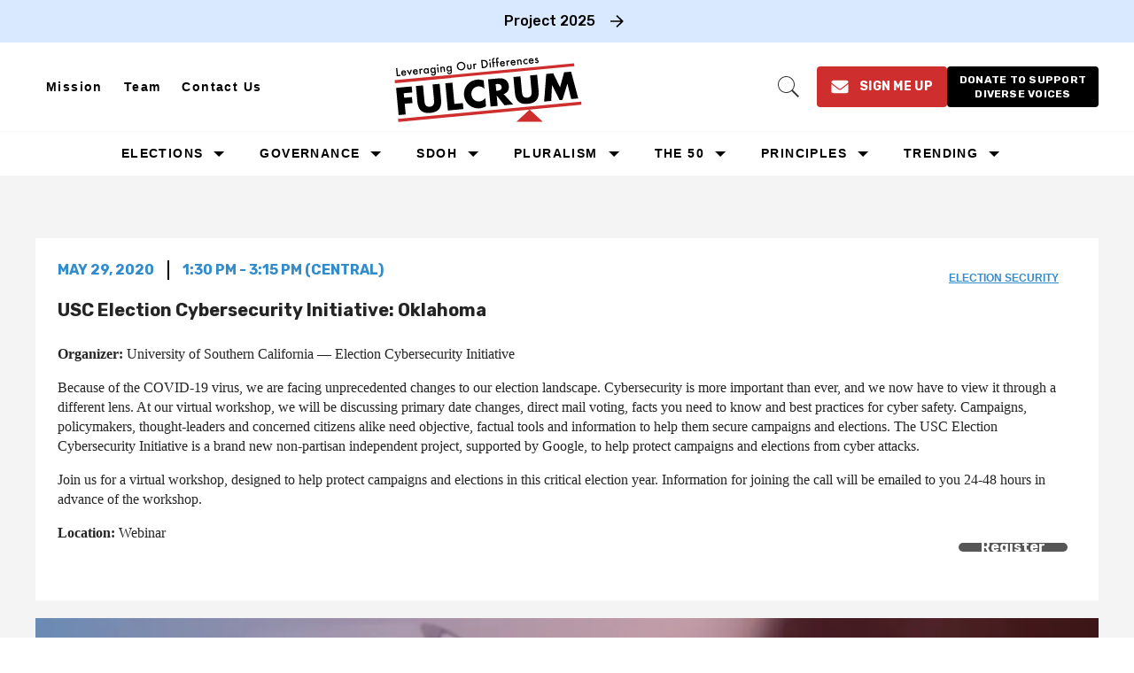

--- FILE ---
content_type: text/html; charset=utf-8
request_url: https://www.google.com/recaptcha/api2/anchor?ar=1&k=6Lcsbw8UAAAAAJ6H5uLehos0lMXkHl3qiSGDVfTJ&co=aHR0cHM6Ly90aGVmdWxjcnVtLnVzOjQ0Mw..&hl=en&v=N67nZn4AqZkNcbeMu4prBgzg&size=normal&anchor-ms=20000&execute-ms=30000&cb=7198d64emzvf
body_size: 49570
content:
<!DOCTYPE HTML><html dir="ltr" lang="en"><head><meta http-equiv="Content-Type" content="text/html; charset=UTF-8">
<meta http-equiv="X-UA-Compatible" content="IE=edge">
<title>reCAPTCHA</title>
<style type="text/css">
/* cyrillic-ext */
@font-face {
  font-family: 'Roboto';
  font-style: normal;
  font-weight: 400;
  font-stretch: 100%;
  src: url(//fonts.gstatic.com/s/roboto/v48/KFO7CnqEu92Fr1ME7kSn66aGLdTylUAMa3GUBHMdazTgWw.woff2) format('woff2');
  unicode-range: U+0460-052F, U+1C80-1C8A, U+20B4, U+2DE0-2DFF, U+A640-A69F, U+FE2E-FE2F;
}
/* cyrillic */
@font-face {
  font-family: 'Roboto';
  font-style: normal;
  font-weight: 400;
  font-stretch: 100%;
  src: url(//fonts.gstatic.com/s/roboto/v48/KFO7CnqEu92Fr1ME7kSn66aGLdTylUAMa3iUBHMdazTgWw.woff2) format('woff2');
  unicode-range: U+0301, U+0400-045F, U+0490-0491, U+04B0-04B1, U+2116;
}
/* greek-ext */
@font-face {
  font-family: 'Roboto';
  font-style: normal;
  font-weight: 400;
  font-stretch: 100%;
  src: url(//fonts.gstatic.com/s/roboto/v48/KFO7CnqEu92Fr1ME7kSn66aGLdTylUAMa3CUBHMdazTgWw.woff2) format('woff2');
  unicode-range: U+1F00-1FFF;
}
/* greek */
@font-face {
  font-family: 'Roboto';
  font-style: normal;
  font-weight: 400;
  font-stretch: 100%;
  src: url(//fonts.gstatic.com/s/roboto/v48/KFO7CnqEu92Fr1ME7kSn66aGLdTylUAMa3-UBHMdazTgWw.woff2) format('woff2');
  unicode-range: U+0370-0377, U+037A-037F, U+0384-038A, U+038C, U+038E-03A1, U+03A3-03FF;
}
/* math */
@font-face {
  font-family: 'Roboto';
  font-style: normal;
  font-weight: 400;
  font-stretch: 100%;
  src: url(//fonts.gstatic.com/s/roboto/v48/KFO7CnqEu92Fr1ME7kSn66aGLdTylUAMawCUBHMdazTgWw.woff2) format('woff2');
  unicode-range: U+0302-0303, U+0305, U+0307-0308, U+0310, U+0312, U+0315, U+031A, U+0326-0327, U+032C, U+032F-0330, U+0332-0333, U+0338, U+033A, U+0346, U+034D, U+0391-03A1, U+03A3-03A9, U+03B1-03C9, U+03D1, U+03D5-03D6, U+03F0-03F1, U+03F4-03F5, U+2016-2017, U+2034-2038, U+203C, U+2040, U+2043, U+2047, U+2050, U+2057, U+205F, U+2070-2071, U+2074-208E, U+2090-209C, U+20D0-20DC, U+20E1, U+20E5-20EF, U+2100-2112, U+2114-2115, U+2117-2121, U+2123-214F, U+2190, U+2192, U+2194-21AE, U+21B0-21E5, U+21F1-21F2, U+21F4-2211, U+2213-2214, U+2216-22FF, U+2308-230B, U+2310, U+2319, U+231C-2321, U+2336-237A, U+237C, U+2395, U+239B-23B7, U+23D0, U+23DC-23E1, U+2474-2475, U+25AF, U+25B3, U+25B7, U+25BD, U+25C1, U+25CA, U+25CC, U+25FB, U+266D-266F, U+27C0-27FF, U+2900-2AFF, U+2B0E-2B11, U+2B30-2B4C, U+2BFE, U+3030, U+FF5B, U+FF5D, U+1D400-1D7FF, U+1EE00-1EEFF;
}
/* symbols */
@font-face {
  font-family: 'Roboto';
  font-style: normal;
  font-weight: 400;
  font-stretch: 100%;
  src: url(//fonts.gstatic.com/s/roboto/v48/KFO7CnqEu92Fr1ME7kSn66aGLdTylUAMaxKUBHMdazTgWw.woff2) format('woff2');
  unicode-range: U+0001-000C, U+000E-001F, U+007F-009F, U+20DD-20E0, U+20E2-20E4, U+2150-218F, U+2190, U+2192, U+2194-2199, U+21AF, U+21E6-21F0, U+21F3, U+2218-2219, U+2299, U+22C4-22C6, U+2300-243F, U+2440-244A, U+2460-24FF, U+25A0-27BF, U+2800-28FF, U+2921-2922, U+2981, U+29BF, U+29EB, U+2B00-2BFF, U+4DC0-4DFF, U+FFF9-FFFB, U+10140-1018E, U+10190-1019C, U+101A0, U+101D0-101FD, U+102E0-102FB, U+10E60-10E7E, U+1D2C0-1D2D3, U+1D2E0-1D37F, U+1F000-1F0FF, U+1F100-1F1AD, U+1F1E6-1F1FF, U+1F30D-1F30F, U+1F315, U+1F31C, U+1F31E, U+1F320-1F32C, U+1F336, U+1F378, U+1F37D, U+1F382, U+1F393-1F39F, U+1F3A7-1F3A8, U+1F3AC-1F3AF, U+1F3C2, U+1F3C4-1F3C6, U+1F3CA-1F3CE, U+1F3D4-1F3E0, U+1F3ED, U+1F3F1-1F3F3, U+1F3F5-1F3F7, U+1F408, U+1F415, U+1F41F, U+1F426, U+1F43F, U+1F441-1F442, U+1F444, U+1F446-1F449, U+1F44C-1F44E, U+1F453, U+1F46A, U+1F47D, U+1F4A3, U+1F4B0, U+1F4B3, U+1F4B9, U+1F4BB, U+1F4BF, U+1F4C8-1F4CB, U+1F4D6, U+1F4DA, U+1F4DF, U+1F4E3-1F4E6, U+1F4EA-1F4ED, U+1F4F7, U+1F4F9-1F4FB, U+1F4FD-1F4FE, U+1F503, U+1F507-1F50B, U+1F50D, U+1F512-1F513, U+1F53E-1F54A, U+1F54F-1F5FA, U+1F610, U+1F650-1F67F, U+1F687, U+1F68D, U+1F691, U+1F694, U+1F698, U+1F6AD, U+1F6B2, U+1F6B9-1F6BA, U+1F6BC, U+1F6C6-1F6CF, U+1F6D3-1F6D7, U+1F6E0-1F6EA, U+1F6F0-1F6F3, U+1F6F7-1F6FC, U+1F700-1F7FF, U+1F800-1F80B, U+1F810-1F847, U+1F850-1F859, U+1F860-1F887, U+1F890-1F8AD, U+1F8B0-1F8BB, U+1F8C0-1F8C1, U+1F900-1F90B, U+1F93B, U+1F946, U+1F984, U+1F996, U+1F9E9, U+1FA00-1FA6F, U+1FA70-1FA7C, U+1FA80-1FA89, U+1FA8F-1FAC6, U+1FACE-1FADC, U+1FADF-1FAE9, U+1FAF0-1FAF8, U+1FB00-1FBFF;
}
/* vietnamese */
@font-face {
  font-family: 'Roboto';
  font-style: normal;
  font-weight: 400;
  font-stretch: 100%;
  src: url(//fonts.gstatic.com/s/roboto/v48/KFO7CnqEu92Fr1ME7kSn66aGLdTylUAMa3OUBHMdazTgWw.woff2) format('woff2');
  unicode-range: U+0102-0103, U+0110-0111, U+0128-0129, U+0168-0169, U+01A0-01A1, U+01AF-01B0, U+0300-0301, U+0303-0304, U+0308-0309, U+0323, U+0329, U+1EA0-1EF9, U+20AB;
}
/* latin-ext */
@font-face {
  font-family: 'Roboto';
  font-style: normal;
  font-weight: 400;
  font-stretch: 100%;
  src: url(//fonts.gstatic.com/s/roboto/v48/KFO7CnqEu92Fr1ME7kSn66aGLdTylUAMa3KUBHMdazTgWw.woff2) format('woff2');
  unicode-range: U+0100-02BA, U+02BD-02C5, U+02C7-02CC, U+02CE-02D7, U+02DD-02FF, U+0304, U+0308, U+0329, U+1D00-1DBF, U+1E00-1E9F, U+1EF2-1EFF, U+2020, U+20A0-20AB, U+20AD-20C0, U+2113, U+2C60-2C7F, U+A720-A7FF;
}
/* latin */
@font-face {
  font-family: 'Roboto';
  font-style: normal;
  font-weight: 400;
  font-stretch: 100%;
  src: url(//fonts.gstatic.com/s/roboto/v48/KFO7CnqEu92Fr1ME7kSn66aGLdTylUAMa3yUBHMdazQ.woff2) format('woff2');
  unicode-range: U+0000-00FF, U+0131, U+0152-0153, U+02BB-02BC, U+02C6, U+02DA, U+02DC, U+0304, U+0308, U+0329, U+2000-206F, U+20AC, U+2122, U+2191, U+2193, U+2212, U+2215, U+FEFF, U+FFFD;
}
/* cyrillic-ext */
@font-face {
  font-family: 'Roboto';
  font-style: normal;
  font-weight: 500;
  font-stretch: 100%;
  src: url(//fonts.gstatic.com/s/roboto/v48/KFO7CnqEu92Fr1ME7kSn66aGLdTylUAMa3GUBHMdazTgWw.woff2) format('woff2');
  unicode-range: U+0460-052F, U+1C80-1C8A, U+20B4, U+2DE0-2DFF, U+A640-A69F, U+FE2E-FE2F;
}
/* cyrillic */
@font-face {
  font-family: 'Roboto';
  font-style: normal;
  font-weight: 500;
  font-stretch: 100%;
  src: url(//fonts.gstatic.com/s/roboto/v48/KFO7CnqEu92Fr1ME7kSn66aGLdTylUAMa3iUBHMdazTgWw.woff2) format('woff2');
  unicode-range: U+0301, U+0400-045F, U+0490-0491, U+04B0-04B1, U+2116;
}
/* greek-ext */
@font-face {
  font-family: 'Roboto';
  font-style: normal;
  font-weight: 500;
  font-stretch: 100%;
  src: url(//fonts.gstatic.com/s/roboto/v48/KFO7CnqEu92Fr1ME7kSn66aGLdTylUAMa3CUBHMdazTgWw.woff2) format('woff2');
  unicode-range: U+1F00-1FFF;
}
/* greek */
@font-face {
  font-family: 'Roboto';
  font-style: normal;
  font-weight: 500;
  font-stretch: 100%;
  src: url(//fonts.gstatic.com/s/roboto/v48/KFO7CnqEu92Fr1ME7kSn66aGLdTylUAMa3-UBHMdazTgWw.woff2) format('woff2');
  unicode-range: U+0370-0377, U+037A-037F, U+0384-038A, U+038C, U+038E-03A1, U+03A3-03FF;
}
/* math */
@font-face {
  font-family: 'Roboto';
  font-style: normal;
  font-weight: 500;
  font-stretch: 100%;
  src: url(//fonts.gstatic.com/s/roboto/v48/KFO7CnqEu92Fr1ME7kSn66aGLdTylUAMawCUBHMdazTgWw.woff2) format('woff2');
  unicode-range: U+0302-0303, U+0305, U+0307-0308, U+0310, U+0312, U+0315, U+031A, U+0326-0327, U+032C, U+032F-0330, U+0332-0333, U+0338, U+033A, U+0346, U+034D, U+0391-03A1, U+03A3-03A9, U+03B1-03C9, U+03D1, U+03D5-03D6, U+03F0-03F1, U+03F4-03F5, U+2016-2017, U+2034-2038, U+203C, U+2040, U+2043, U+2047, U+2050, U+2057, U+205F, U+2070-2071, U+2074-208E, U+2090-209C, U+20D0-20DC, U+20E1, U+20E5-20EF, U+2100-2112, U+2114-2115, U+2117-2121, U+2123-214F, U+2190, U+2192, U+2194-21AE, U+21B0-21E5, U+21F1-21F2, U+21F4-2211, U+2213-2214, U+2216-22FF, U+2308-230B, U+2310, U+2319, U+231C-2321, U+2336-237A, U+237C, U+2395, U+239B-23B7, U+23D0, U+23DC-23E1, U+2474-2475, U+25AF, U+25B3, U+25B7, U+25BD, U+25C1, U+25CA, U+25CC, U+25FB, U+266D-266F, U+27C0-27FF, U+2900-2AFF, U+2B0E-2B11, U+2B30-2B4C, U+2BFE, U+3030, U+FF5B, U+FF5D, U+1D400-1D7FF, U+1EE00-1EEFF;
}
/* symbols */
@font-face {
  font-family: 'Roboto';
  font-style: normal;
  font-weight: 500;
  font-stretch: 100%;
  src: url(//fonts.gstatic.com/s/roboto/v48/KFO7CnqEu92Fr1ME7kSn66aGLdTylUAMaxKUBHMdazTgWw.woff2) format('woff2');
  unicode-range: U+0001-000C, U+000E-001F, U+007F-009F, U+20DD-20E0, U+20E2-20E4, U+2150-218F, U+2190, U+2192, U+2194-2199, U+21AF, U+21E6-21F0, U+21F3, U+2218-2219, U+2299, U+22C4-22C6, U+2300-243F, U+2440-244A, U+2460-24FF, U+25A0-27BF, U+2800-28FF, U+2921-2922, U+2981, U+29BF, U+29EB, U+2B00-2BFF, U+4DC0-4DFF, U+FFF9-FFFB, U+10140-1018E, U+10190-1019C, U+101A0, U+101D0-101FD, U+102E0-102FB, U+10E60-10E7E, U+1D2C0-1D2D3, U+1D2E0-1D37F, U+1F000-1F0FF, U+1F100-1F1AD, U+1F1E6-1F1FF, U+1F30D-1F30F, U+1F315, U+1F31C, U+1F31E, U+1F320-1F32C, U+1F336, U+1F378, U+1F37D, U+1F382, U+1F393-1F39F, U+1F3A7-1F3A8, U+1F3AC-1F3AF, U+1F3C2, U+1F3C4-1F3C6, U+1F3CA-1F3CE, U+1F3D4-1F3E0, U+1F3ED, U+1F3F1-1F3F3, U+1F3F5-1F3F7, U+1F408, U+1F415, U+1F41F, U+1F426, U+1F43F, U+1F441-1F442, U+1F444, U+1F446-1F449, U+1F44C-1F44E, U+1F453, U+1F46A, U+1F47D, U+1F4A3, U+1F4B0, U+1F4B3, U+1F4B9, U+1F4BB, U+1F4BF, U+1F4C8-1F4CB, U+1F4D6, U+1F4DA, U+1F4DF, U+1F4E3-1F4E6, U+1F4EA-1F4ED, U+1F4F7, U+1F4F9-1F4FB, U+1F4FD-1F4FE, U+1F503, U+1F507-1F50B, U+1F50D, U+1F512-1F513, U+1F53E-1F54A, U+1F54F-1F5FA, U+1F610, U+1F650-1F67F, U+1F687, U+1F68D, U+1F691, U+1F694, U+1F698, U+1F6AD, U+1F6B2, U+1F6B9-1F6BA, U+1F6BC, U+1F6C6-1F6CF, U+1F6D3-1F6D7, U+1F6E0-1F6EA, U+1F6F0-1F6F3, U+1F6F7-1F6FC, U+1F700-1F7FF, U+1F800-1F80B, U+1F810-1F847, U+1F850-1F859, U+1F860-1F887, U+1F890-1F8AD, U+1F8B0-1F8BB, U+1F8C0-1F8C1, U+1F900-1F90B, U+1F93B, U+1F946, U+1F984, U+1F996, U+1F9E9, U+1FA00-1FA6F, U+1FA70-1FA7C, U+1FA80-1FA89, U+1FA8F-1FAC6, U+1FACE-1FADC, U+1FADF-1FAE9, U+1FAF0-1FAF8, U+1FB00-1FBFF;
}
/* vietnamese */
@font-face {
  font-family: 'Roboto';
  font-style: normal;
  font-weight: 500;
  font-stretch: 100%;
  src: url(//fonts.gstatic.com/s/roboto/v48/KFO7CnqEu92Fr1ME7kSn66aGLdTylUAMa3OUBHMdazTgWw.woff2) format('woff2');
  unicode-range: U+0102-0103, U+0110-0111, U+0128-0129, U+0168-0169, U+01A0-01A1, U+01AF-01B0, U+0300-0301, U+0303-0304, U+0308-0309, U+0323, U+0329, U+1EA0-1EF9, U+20AB;
}
/* latin-ext */
@font-face {
  font-family: 'Roboto';
  font-style: normal;
  font-weight: 500;
  font-stretch: 100%;
  src: url(//fonts.gstatic.com/s/roboto/v48/KFO7CnqEu92Fr1ME7kSn66aGLdTylUAMa3KUBHMdazTgWw.woff2) format('woff2');
  unicode-range: U+0100-02BA, U+02BD-02C5, U+02C7-02CC, U+02CE-02D7, U+02DD-02FF, U+0304, U+0308, U+0329, U+1D00-1DBF, U+1E00-1E9F, U+1EF2-1EFF, U+2020, U+20A0-20AB, U+20AD-20C0, U+2113, U+2C60-2C7F, U+A720-A7FF;
}
/* latin */
@font-face {
  font-family: 'Roboto';
  font-style: normal;
  font-weight: 500;
  font-stretch: 100%;
  src: url(//fonts.gstatic.com/s/roboto/v48/KFO7CnqEu92Fr1ME7kSn66aGLdTylUAMa3yUBHMdazQ.woff2) format('woff2');
  unicode-range: U+0000-00FF, U+0131, U+0152-0153, U+02BB-02BC, U+02C6, U+02DA, U+02DC, U+0304, U+0308, U+0329, U+2000-206F, U+20AC, U+2122, U+2191, U+2193, U+2212, U+2215, U+FEFF, U+FFFD;
}
/* cyrillic-ext */
@font-face {
  font-family: 'Roboto';
  font-style: normal;
  font-weight: 900;
  font-stretch: 100%;
  src: url(//fonts.gstatic.com/s/roboto/v48/KFO7CnqEu92Fr1ME7kSn66aGLdTylUAMa3GUBHMdazTgWw.woff2) format('woff2');
  unicode-range: U+0460-052F, U+1C80-1C8A, U+20B4, U+2DE0-2DFF, U+A640-A69F, U+FE2E-FE2F;
}
/* cyrillic */
@font-face {
  font-family: 'Roboto';
  font-style: normal;
  font-weight: 900;
  font-stretch: 100%;
  src: url(//fonts.gstatic.com/s/roboto/v48/KFO7CnqEu92Fr1ME7kSn66aGLdTylUAMa3iUBHMdazTgWw.woff2) format('woff2');
  unicode-range: U+0301, U+0400-045F, U+0490-0491, U+04B0-04B1, U+2116;
}
/* greek-ext */
@font-face {
  font-family: 'Roboto';
  font-style: normal;
  font-weight: 900;
  font-stretch: 100%;
  src: url(//fonts.gstatic.com/s/roboto/v48/KFO7CnqEu92Fr1ME7kSn66aGLdTylUAMa3CUBHMdazTgWw.woff2) format('woff2');
  unicode-range: U+1F00-1FFF;
}
/* greek */
@font-face {
  font-family: 'Roboto';
  font-style: normal;
  font-weight: 900;
  font-stretch: 100%;
  src: url(//fonts.gstatic.com/s/roboto/v48/KFO7CnqEu92Fr1ME7kSn66aGLdTylUAMa3-UBHMdazTgWw.woff2) format('woff2');
  unicode-range: U+0370-0377, U+037A-037F, U+0384-038A, U+038C, U+038E-03A1, U+03A3-03FF;
}
/* math */
@font-face {
  font-family: 'Roboto';
  font-style: normal;
  font-weight: 900;
  font-stretch: 100%;
  src: url(//fonts.gstatic.com/s/roboto/v48/KFO7CnqEu92Fr1ME7kSn66aGLdTylUAMawCUBHMdazTgWw.woff2) format('woff2');
  unicode-range: U+0302-0303, U+0305, U+0307-0308, U+0310, U+0312, U+0315, U+031A, U+0326-0327, U+032C, U+032F-0330, U+0332-0333, U+0338, U+033A, U+0346, U+034D, U+0391-03A1, U+03A3-03A9, U+03B1-03C9, U+03D1, U+03D5-03D6, U+03F0-03F1, U+03F4-03F5, U+2016-2017, U+2034-2038, U+203C, U+2040, U+2043, U+2047, U+2050, U+2057, U+205F, U+2070-2071, U+2074-208E, U+2090-209C, U+20D0-20DC, U+20E1, U+20E5-20EF, U+2100-2112, U+2114-2115, U+2117-2121, U+2123-214F, U+2190, U+2192, U+2194-21AE, U+21B0-21E5, U+21F1-21F2, U+21F4-2211, U+2213-2214, U+2216-22FF, U+2308-230B, U+2310, U+2319, U+231C-2321, U+2336-237A, U+237C, U+2395, U+239B-23B7, U+23D0, U+23DC-23E1, U+2474-2475, U+25AF, U+25B3, U+25B7, U+25BD, U+25C1, U+25CA, U+25CC, U+25FB, U+266D-266F, U+27C0-27FF, U+2900-2AFF, U+2B0E-2B11, U+2B30-2B4C, U+2BFE, U+3030, U+FF5B, U+FF5D, U+1D400-1D7FF, U+1EE00-1EEFF;
}
/* symbols */
@font-face {
  font-family: 'Roboto';
  font-style: normal;
  font-weight: 900;
  font-stretch: 100%;
  src: url(//fonts.gstatic.com/s/roboto/v48/KFO7CnqEu92Fr1ME7kSn66aGLdTylUAMaxKUBHMdazTgWw.woff2) format('woff2');
  unicode-range: U+0001-000C, U+000E-001F, U+007F-009F, U+20DD-20E0, U+20E2-20E4, U+2150-218F, U+2190, U+2192, U+2194-2199, U+21AF, U+21E6-21F0, U+21F3, U+2218-2219, U+2299, U+22C4-22C6, U+2300-243F, U+2440-244A, U+2460-24FF, U+25A0-27BF, U+2800-28FF, U+2921-2922, U+2981, U+29BF, U+29EB, U+2B00-2BFF, U+4DC0-4DFF, U+FFF9-FFFB, U+10140-1018E, U+10190-1019C, U+101A0, U+101D0-101FD, U+102E0-102FB, U+10E60-10E7E, U+1D2C0-1D2D3, U+1D2E0-1D37F, U+1F000-1F0FF, U+1F100-1F1AD, U+1F1E6-1F1FF, U+1F30D-1F30F, U+1F315, U+1F31C, U+1F31E, U+1F320-1F32C, U+1F336, U+1F378, U+1F37D, U+1F382, U+1F393-1F39F, U+1F3A7-1F3A8, U+1F3AC-1F3AF, U+1F3C2, U+1F3C4-1F3C6, U+1F3CA-1F3CE, U+1F3D4-1F3E0, U+1F3ED, U+1F3F1-1F3F3, U+1F3F5-1F3F7, U+1F408, U+1F415, U+1F41F, U+1F426, U+1F43F, U+1F441-1F442, U+1F444, U+1F446-1F449, U+1F44C-1F44E, U+1F453, U+1F46A, U+1F47D, U+1F4A3, U+1F4B0, U+1F4B3, U+1F4B9, U+1F4BB, U+1F4BF, U+1F4C8-1F4CB, U+1F4D6, U+1F4DA, U+1F4DF, U+1F4E3-1F4E6, U+1F4EA-1F4ED, U+1F4F7, U+1F4F9-1F4FB, U+1F4FD-1F4FE, U+1F503, U+1F507-1F50B, U+1F50D, U+1F512-1F513, U+1F53E-1F54A, U+1F54F-1F5FA, U+1F610, U+1F650-1F67F, U+1F687, U+1F68D, U+1F691, U+1F694, U+1F698, U+1F6AD, U+1F6B2, U+1F6B9-1F6BA, U+1F6BC, U+1F6C6-1F6CF, U+1F6D3-1F6D7, U+1F6E0-1F6EA, U+1F6F0-1F6F3, U+1F6F7-1F6FC, U+1F700-1F7FF, U+1F800-1F80B, U+1F810-1F847, U+1F850-1F859, U+1F860-1F887, U+1F890-1F8AD, U+1F8B0-1F8BB, U+1F8C0-1F8C1, U+1F900-1F90B, U+1F93B, U+1F946, U+1F984, U+1F996, U+1F9E9, U+1FA00-1FA6F, U+1FA70-1FA7C, U+1FA80-1FA89, U+1FA8F-1FAC6, U+1FACE-1FADC, U+1FADF-1FAE9, U+1FAF0-1FAF8, U+1FB00-1FBFF;
}
/* vietnamese */
@font-face {
  font-family: 'Roboto';
  font-style: normal;
  font-weight: 900;
  font-stretch: 100%;
  src: url(//fonts.gstatic.com/s/roboto/v48/KFO7CnqEu92Fr1ME7kSn66aGLdTylUAMa3OUBHMdazTgWw.woff2) format('woff2');
  unicode-range: U+0102-0103, U+0110-0111, U+0128-0129, U+0168-0169, U+01A0-01A1, U+01AF-01B0, U+0300-0301, U+0303-0304, U+0308-0309, U+0323, U+0329, U+1EA0-1EF9, U+20AB;
}
/* latin-ext */
@font-face {
  font-family: 'Roboto';
  font-style: normal;
  font-weight: 900;
  font-stretch: 100%;
  src: url(//fonts.gstatic.com/s/roboto/v48/KFO7CnqEu92Fr1ME7kSn66aGLdTylUAMa3KUBHMdazTgWw.woff2) format('woff2');
  unicode-range: U+0100-02BA, U+02BD-02C5, U+02C7-02CC, U+02CE-02D7, U+02DD-02FF, U+0304, U+0308, U+0329, U+1D00-1DBF, U+1E00-1E9F, U+1EF2-1EFF, U+2020, U+20A0-20AB, U+20AD-20C0, U+2113, U+2C60-2C7F, U+A720-A7FF;
}
/* latin */
@font-face {
  font-family: 'Roboto';
  font-style: normal;
  font-weight: 900;
  font-stretch: 100%;
  src: url(//fonts.gstatic.com/s/roboto/v48/KFO7CnqEu92Fr1ME7kSn66aGLdTylUAMa3yUBHMdazQ.woff2) format('woff2');
  unicode-range: U+0000-00FF, U+0131, U+0152-0153, U+02BB-02BC, U+02C6, U+02DA, U+02DC, U+0304, U+0308, U+0329, U+2000-206F, U+20AC, U+2122, U+2191, U+2193, U+2212, U+2215, U+FEFF, U+FFFD;
}

</style>
<link rel="stylesheet" type="text/css" href="https://www.gstatic.com/recaptcha/releases/N67nZn4AqZkNcbeMu4prBgzg/styles__ltr.css">
<script nonce="uQSn742cZDxEmQIVZu1t1g" type="text/javascript">window['__recaptcha_api'] = 'https://www.google.com/recaptcha/api2/';</script>
<script type="text/javascript" src="https://www.gstatic.com/recaptcha/releases/N67nZn4AqZkNcbeMu4prBgzg/recaptcha__en.js" nonce="uQSn742cZDxEmQIVZu1t1g">
      
    </script></head>
<body><div id="rc-anchor-alert" class="rc-anchor-alert"></div>
<input type="hidden" id="recaptcha-token" value="[base64]">
<script type="text/javascript" nonce="uQSn742cZDxEmQIVZu1t1g">
      recaptcha.anchor.Main.init("[\x22ainput\x22,[\x22bgdata\x22,\x22\x22,\[base64]/[base64]/[base64]/bC5sW25dLmNvbmNhdChTKTpsLmxbbl09SksoUyxsKTtlbHNle2lmKGwuSTcmJm4hPTI4MylyZXR1cm47bj09MzMzfHxuPT00MTB8fG49PTI0OHx8bj09NDEyfHxuPT0yMDF8fG49PTE3N3x8bj09MjczfHxuPT0xMjJ8fG49PTUxfHxuPT0yOTc/[base64]/[base64]/[base64]/[base64]/[base64]/MjU1Okc/[base64]/[base64]/bmV3IEVbVl0oTVswXSk6eT09Mj9uZXcgRVtWXShNWzBdLE1bMV0pOnk9PTM/bmV3IEVbVl0oTVswXSxNWzFdLE1bMl0pOnk9PTQ/[base64]/ZnVuY3Rpb24oKXtyZXR1cm4gdGhpcy5BaSt3aW5kb3cucGVyZm9ybWFuY2Uubm93KCl9OmZ1bmN0aW9uKCl7cmV0dXJuK25ldyBEYXRlfSxPKS5LcT0oTy5kcj1mdW5jdGlvbihuLGwsUyxHKXtpZigoUz1tVihTKT09PSJhcnJheSI/[base64]/[base64]\\u003d\x22,\[base64]\\u003d\x22,\x22w5DDgCoFRkAtwo/DpcOcA8OKMlVADMO5wpbDgsKEw5p4w4zDp8KbEzPDkEpSYyMpasOQw6Z7wrjDvlTDkMKyF8ORR8O5WFh0woZZeQdoQHFewqc1w7LDtMKaO8KKwq3Dnl/[base64]/w68eVMORdsOPQMKbw7ZqGMK4QMKlw4zCp8OZS8Khw4HCqR4JYDnCplLDvwbCgMK9wqVKwrcLwp8/HcKKwqxSw5ZzA1LChcObwpfCu8OuwqrDhcObwqXDoUDCn8Klw7BSw7I6w7zDrFLCow/CnjgASMOow5Rnw6bDhAjDrVXCtSMlCVLDjkrDimoXw500W17CuMOJw5vDrMOxwrZ9HMOuGMOAP8OTe8KXwpU2w68JEcObw6YFwp/DvkMCPsONZ8O2B8KlLA3CsMK8FzXCq8KnworChUTCqlE+Q8OgwqTCizwSSQJvwqjCjMOCwp4ow4MMwq3CkAcMw4/Dg8OMwrgSFHvDmMKwLXBJDXDDrcKlw5Ucw45nCcKEcXbCnEIId8K7w7LDomNlMHsww7bCmjBCwpUiwrjCtXbDlGRlJ8KOb1jCnMKlwpULfi/DnjnCsT5Gwr/Do8KaeMOJw553w5fChMK2F0suB8ODw4zCjsK5YcO3aSbDmXM7ccKOw6LCuiJPw4kGwqcOVmfDk8OWaSnDvFB2d8ONw4wkeFTCu1rDhsKnw5fDsSnCrsKiw6NywrzDiAJ/GHwoEUpgw6U9w7fCihbClRrDuWpMw69sD0YUNRPDscOqOMO9w5oWATlUeRvDkcKKXU9WUFEibcOXSMKGCgZkVz3CksObXcKoIl91RxpIUAkwwq3Dmwh/E8K/wp3CvzfCjjBaw58Jwo0uAkclw6bCnFLCsFDDgMKtw7ZQw5QYQMOzw6klwpnChcKzNHTDosOvQsKUJ8Khw6DDmcO5w5PCjzXDhS0FAwnCkS9KBXnCt8Oew74swpvDpsK/wo7DjwcQwqgeEmTDvz8bwrPDuzDDtXpjwrTDkUvDhgnCtcKtw7wLPcOcK8KVw57DgsKMfWwUw4LDv8OKEgsYTcOjdR3DjgYUw7/DnGZCb8O+wrBMHBHDqWRnw6vDrMOVwpk/wrBUwqDDmsOEwr5EOmHCqBJTwpB0w5DCjsOFaMK5w5rDmMKoBy9hw5woJMKaHhrDgEBpf1nCtcK7WnnDm8Khw7LDqBtAwrLCgsKZw6Ezw6PCocO6w6bCnsKCMsKZUnNuYcOEwpwnfW/CsMOHwp/CmVbDpsO2w6XCgsKlTmJ2YzzCizTCqMKzGnvDpjjDiyDDvMOkw5xnwqxuw43Cg8KywrfCrsKaIkTDsMKkwopyKjkdw54LO8O9GMKlBcK/wqZMwq/[base64]/[base64]/TnHCtsOiwqIUCnbDqXDDmHzCpcOwBcOsw7wNYcOEw6/[base64]/woMCesO0w5zClcO6AMOPdDLClsKOAiTCvMOkI8O6w4bDqEbCuMO2w7LDo2zCpiTCgH7DqDEEwpQEw7QrZ8OHwpQLeh95wo7DqCLDgcOaTcKIMk7Do8K/w4vCsE8TwocCX8OLw58cw7B8JMKFdMO2wrFRCFAoE8O3w6JoEcK3w4vCosOxLMKzN8OfwrXCjkISOAIOw41ZQnjDsgLDhEF/wr7DmhN1VsOTw7rDkcOfwqFVw7DCr3RzJMKkUMKbwo9qw7zDkMOMwojChcKUw5jCu8KJVGPCtShYacOEAlR/MsOIJsOqw7vDocOlSFTDq1rDtl/[base64]/CgsK0Zi1pX8Kkw5rCnF3DmEJzG8K9H28fKWXDuU0hMVTDkizDgsOPw4TCiEVqwpjCpUI+e1B7CcOhwowqw4Rdw55bL23CnwUywoNdOljCjAvClS/CrsO9wofCuHd+KcOcwqLDssOSK1AZf3ZPwq1hbMOmwp7DnG54w5ImShcuwqYPw6bCuWUaOxx+w61qTsOfL8KAw57Do8KUw4h5w6LCnivDuMO/wowVIcKtw7drw5tdIlIJwqIQVcOzRQfDmcOQc8OnQsKOfsORNMOfFQjChcOMScOSw5cYYAlzwrnCiF3DlSPDmcKQFhfDtiUNwrJEKsKZwrI7wrdoQsKnLcOHBwcxGyYuw6kEw4zDtw7DoFBEw5XCosOEMBgodMOjwqHCnFslw5UWf8Oow5/Cl8KVworCkmbCg2VDJ0cUBsKRAsKmZsOBdsKUwoxCw5Z/[base64]/CucKVw78/[base64]/CriU9HMKlKcKvRMKXwpFDwqk4w7pBTH/Ch8OKFFXCp8OwL3V2w6nDghQuYyzCmsO8wr0fwpIHGQhvWcOhwprDvF3DiMOneMKtRcOFHcOxXS3CpMOUw6/CqjQtw67CvMKMwrjDpW9GwrDCssO8wrJOwog4w7vDvR0EPn/[base64]/[base64]/[base64]/w7p8wrxfw6/CqsO2eBpNRyLCkcKew6MBw4jCkjobw4dXCMKJwqDDv8KANMK7wojDrcO8w5Y0w7wpIndPwpwQfiTCoWnDtsOeOFPCqkjDjRdmdcKuwp3DlF5Mwq3CtMKefFd5w53Cs8OiccKwcA3DmQ/Cg00fwolJPxbCgcOrw7oIckjDmDnDsMO3LH/[base64]/DoUnDhMOEw5c0JXRiw6DDmMOlwoJlVwNyw5bDkn/DusOVKcKMw6TCkwBMwoVgwqM4w77CtcOhw6MHTw3DumnDoh/Cg8OQVMKAw5lKw4XDvcKEIF7DsmjCj1XDin7Ct8OkWsO4WcK/c1nDj8Ktw5HCt8OyU8Kqw57DnsOnVsKKE8K9IcKSw7NTVMOYB8Oqw7XCmsKiwoY1wrdnwqsRw5Exw7/DicODw7jCtcKTTAEwJw9iQ1RSwqsew7vDuMOPw4bChQXCj8O/bjsZwoFMIGs7w5hcam/Duj7Cvy9vwqFiwq1Xw4Rsw6UIwoPDsAhkd8OFw6/DqzlcwqrCjzfDlMKSZsOlw6PDqMKXw6/DusKZw6rDnjjDi1Ndw57CgFR6PcOnw50swojCmFXCsMK6a8OTwq3DpsOVf8Knwqo1SjTDn8KDTBRbNw58EUotOV7DocKcQGUiwr4cwrM2YyltwoPCocO3FksrXMKRPRlLURJWIMOMXsKLKsKQXMOmwp4Nw7dgwqk1woY7w6hUbk84A3QlwpoUJ0HCq8KZw5o/woPCoWrCqDHDvcOwwrbDny7Di8K9f8KYwqt0w6TClEwWNCcHB8KTMgcjEMOrIcK/ayTCoBTDp8KFOhFqwqoTw7Z5wprDqsOQSXovGMKpwrDCi2/[base64]/CusKwwpnCo1YiF8K/w5B/wpTCosKma8KTBTnClwbCvwTDjUs0HMKsUVrCgsKzwqFGwoZcRMKTwqzDoRXDqcO7JmvCiWF4KsKhfcOaFkXCmAPCnG7DgX9MX8KXwqLDjxxPDkxVVRNKajNNw4lzGD/Dq1PDsMO4w4XClH1Cbl3DowE9IGnDiMO2w6spUsORVnwkw6JIcnBkw4TDkMOew5vCpAEowo10UiY5wqN7w53CpAVLwolnOMK7wo/[base64]/CmMKDwqZswrdEw7JCUMOMW8Krw7hzAcKowpXCr8Oxw6xIVhEFJyXDsWjDp3jDkH/DjU0SacOXd8OcDMODeAdfwogLCD/[base64]/wqURw6vCm8OabsOQwpl0w75nwqTDuVDDscOrPifDvMKPw7HCisO/[base64]/[base64]/fSrCgzIGw4fDg8OOwrLDuV7Cr2HCh8Kqwp4sw63DgzZzOMOJwqwTw6bCqE/[base64]/wprCh8Khw7jDnBnCgsK4GQLDnkzCh2PDixEpGMKvwqHDuhXCu1pEWhTDlkcuw4XDkMKOAwMnwpBcwrsbw6XDksKIw41awo8CwonClcKAL8KtAsKiP8KMw6fDvsKLwqVha8OOcD1ow63CgcKoU3dGQ0Jdb2xbw5rDkA41BiAVE3HDkSzDmijCtG8JwpXDozAIw7nCgT/ChcOxw7oAb1E8EsK9FkbDpcK6woczZwfCr3gzw4TDicKjQcKsGgjDgBM8w4ACwq4CDcOiA8O2w7/[base64]/G8KWw4oQOyt1A3VkHhgRwq8dS8OYF8OSbirClMO0TXPDjwPCq8OXfcOyAyADOcOBwq12O8OPaRjDkMO6JsOWwoJDw6YWC3nDscOvdcK9SkXClMKhw5Ejw6ALw4vCq8K/w7N2ER03Q8O0w4wZMMKrw448wqxuwr5mC8KdWF3CrMOQMsKcVMOcDBzCu8KSwpnCkcOdHFVAw4TCrREGKjrCr33DihEHw67DnSnChgkgemTCkUZvwo3DmcOfwoPDhS01w4/DusOMw5DDqn0QIsKrwrpKwoJcPsOBOiTCqsO1O8K2A1LCi8KSw4IJwpQ0fcKGwrHCuCoWw4nDh8OnBQjCiSoWw6dMw4PDvsO6w4Qcw5rCjHggw4E/[base64]/[base64]/P8O3wp9GIsK2w4jCuCzCiBzCiTbCon9fwpViVV1ow4HCh8KzaS/Cu8Ovw6jCjGV/wo8ow6XDryPCgMOXIMKxwqLDk8KBw7XCjVnDncOpw7tBSErDucKtwrbDuhB9w7lnJhvDhAlKRMO/w4jDqHt5w6NSBWjDocK/WX15S1gLw5HCnMONZ07DhQFfwrQsw5XCtsODTcKgBcK2w4Now4xgNsKJwrTCnMKCax3Cl0/[base64]/[base64]/Cg8KDwo0dw65vwrsPw6zDocKIUcOCTgLClcKKZlktL17CkTlPQ3vCsMKqYsO0wrkBw7tqw5N+wonCl8OOwrlkwrXDv8O7w6Now7DDq8KEwoQlH8OyJcO6YMO0FX1TURTCksOmLsK7w5TDq8KHw6XCtDwVwoPCqm00NljCklbDmk3CmcOKWwzCjsKSFxJAw4/CkMKuw4d0UsKJw58lw4QGwoYPGT5qM8KswrV0wonColnDucK6XhPCqBHDncKfwpRpOBVsHzjDoMOWQcKoPsKrScOEw4kGwrzDrMOqKsO1wq5EDsO5JHXCjB9mwqHClMOXw4lQw73CpcKBw6QyIMKNOsKWKcKgKMOoJRTCgwR9w6Qbwr/[base64]/[base64]/DicOtw4w2w4HCgFhqCRbCm8O9w4JcYMO7w7rDm8KWw4LCszwKwqY7bxAjQVQMw6F0woxZw6lZO8KbCsOlw6LCv1V2PsKNw6fDk8OkaVdWwp7CokDDlBbDlgfDpsOMc1NlYsKPe8Osw5pjw6/Ch2nDl8OGw5/CusOqw7lSVlFCTMOpWQLCncO6NCErw7gHwo3DtMOCw6PCm8KdwoTDvRVow7DCoMKfwrRawpfDri1awpjCv8KMw6BTw4gQLsKxN8OQw7PCmUxpHjd1wqzCgcKwwpnCqwrDinbDuivClkLChArDonIHwroLZT/[base64]/w7TDksKXDUrDiVzCux4ow4DClMKeLcKZwoZFwqN8wo7CuMOZV8OrKG/[base64]/[base64]/wrjDkgXDmzkzFEnCmisxFMOrwqHClEzDlMOlAQTClDZlHmdRfsKbRkXCmsO1wo55w5stw7ZSWcKsw7/DjsKzwqLDuGXCl1wXCcKSAcOgE1TCsMOTVAYoW8OwU0ZeHTXDqMOqwrHDrFTDl8KLw6ovw5kZwqd9wo87SQnCl8OfJMK/McORLMKVbcKlwpUbw4oHUT4+Tldpw5HDjUbDrH9cwqnCpcOlbSRbDTXDpMKZMx5gPcKXKDnCpcKtAB0BwppJwqnDm8OuTlPCiRjCl8KdwozCoMKPIlPCq03DqWzClMO+R2zDugFaJk3Cim8ww5XDi8K2AB/CuRQew7HCt8OYw7PCocKzSlZuXlIeXcKBwqRYJsO0Ajh8w7wiw7fCpjLDh8OPw7EvbVlqwp5Vw7FDw5HDqRfCjMO7w6gbwoEvw7/DpFV8I3bDuX7Cum1eOBQWZ8KOwqR1bMKKwrvCu8KfPcOUwpzCu8OfORdXHArCj8OZwrcPezLDo0IuDHsBPsO+Iz3Cq8KCw4oDXhtCdCnDhsKODMKaMsOWwpjDtcOQXE7Dl0zDvAFrw4PDmsObW0nCsiwaTTvDmwADw4IIKMOtLxfDsCPDvMK8BUJuTn/DjxZTw4sTSgAewp9Yw64IbUvCvsOIwo3Cry0HU8KiEcKAZcKxeHsWL8KNPsOQwr8/w5nCrDxRPSDDjDRnM8KwJ1tVPRQeM0ApPArCnmfDhjPDlC5DwpY5w7Mxa8KVDHM7DcOsw6/Ch8ONw7nCi1ZOw4IjG8K5QsOSbXzDmWVDw6ENJTfDkFvClcO0wrjDm3F3XxjDkRhhcMKXwp5hLR9Ad2QKak5WLFXCsmzClMKKLTTDqCbDnRTCoSLDvwjDpRjChzLDu8OAAcKYP27DkcODZWFVAgBccGDCq3sHFCh3OMOfw4/[base64]/[base64]/w4p6cjbDgsKKw68/[base64]/bWzCtcKzwr8Cw7JIw7hHYcODFMKmw77Cj8Oxw6seAkvDrMO8w73Cg3zDiMKbw5rDl8OBwqMKQsOufcKJY8ORcMKGwoATcMO4WwQDw5rDpTERw69Hw6HDtxvDkMKPc8OVHjPDiMOQwofDgxF/w6sxLAd4w5c+XcOjGcOIw7l5fzlwwpllGSvCi3ZIVsOxUBYMUMK+w6nCrAZDOMKiVcKMX8OYNTXDg0jDn8OAwo7Co8Otwo/DtsO/UMOewpgoZsKcw5oSwpTCiD0awqJ4w5DDgQTCqAMCA8OGKMKbVS11woNZO8KKNsK6bhh/VUPCuAPCkxbDgxHDv8K8cMO4wpHDgitdwoxyBsK3UivCpcOpwodGWwkyw7cjwptcdcOzwrsJIEXDjzs0wqBwwrEmdm0rw6vDqcOzWDXCl33CpsKWW8OuSMKSIgI/[base64]/Ch8OGa3fDgMKawrjDuwAhw55Fw6/CqsKlN8OwU8OCHzg5wo5ibMK6CW0Jw6/[base64]/DscK3wrt0w6JXw4kBw6RwGSnCtD/DlWgiw5PCqwJDQcOgwrE9wpxNU8KFw4XCuMOme8Kqwq3DtgzCnx/CkjfChsKmJScCwoZxWnQPwrDDulFBFh/CuMKKEcKLG1TDvcOCQsOFXsKgUXXDrSHCrsOXeFcPRsOQMMK9wpXDnTzDpWtHw63DksOCfcO8w7DCilnDlsOFwr/DrcKfEMO2woDDlyFhw5lHLMKrw7fDp3hRYnbCmTxrw6zCnMKMYsOpw47Dv8OBEcKcw5guS8OJRMK0O8K5NmI8wq9LwppMwqlMwrvDtmRWwrZlRWzCuAolwrnDlMOQSlgUYkdbchDDqcOgwpnDkjF8w6kRHTYtHnJewosiEXoNPF8pDFPClhZiw7fDpQzCmsKpw4/CgFhgLmcTwqLDpSLCjsObw6pFw7x5w53Dt8KmwocHdAPCn8KfwqY4wpplwobClcKbw47DgHEUbCJIwq9oHXhiaXbDrcOtwqxuVDRDV0l8wrvDjUHCtGTDhGHDuyrDvcKyHRFQw5vDtF9jw7/CiMO1ITXDhsOqfcKxwo9KQ8Kyw7AVaBXDqDTDvU/DkQB3woh6wr0LfcKhwqMzwqxHCjUGw7bCgBvDqXcTw45BVDnCgcKRRiAtwrMxEcO2RsO6wo/DmcKtY2tOwrAzwoECJ8Opw4IxJsKUwoF7MsKTwokYPMOWwpk7LsKEMsOzBsKNFMOVd8OMPwLCtMK0wr4Rwr/DpmLCiWLCmsKpwrYqYlsFMVjDmcOswq3DlB7CqsK9bMKSNSoGWMKqwpxeWsObwpgfZMObwotGfcOzH8OYw6o3CcK5B8O0wr3CpWxQw48fd0nCoFHCs8KpwrTDkE4nESnDo8OOwowlw63CtsOmw6zDg1/Ckxt3MBchHcOqwrRsasOvw4HCjcKhYMKZTsKDw7N/[base64]/CnMKywp3DsA90w4HChsO9D0NiwqVtw5gBHEzDmV9bY8OqwrZ/w4zDthVpwpVqccOKacKzwrDCnMKEwo7Ckl0ZwoZPwo/Cj8OywrrDk27DjsOnF8O2wofCny1qCxE5ESzCh8K0w5pHw6tywpQRIsKrI8Kuwq7DhgXChggSwq1WFGfDl8OUwqtYVUN3OsKQwpM9UcOiZFxLw78awrxfBBrCisOXw5nClsOkKiBsw7/DicKlwq/[base64]/SnfDg19dwqbDoQEiw7jDjFPCtUFFUAJiGsO+EUJ4dELDvkbCn8O1wqrChcO0IGPCsBbClD0/fSrCqcKWw5Vxw4obwpItwqxoSD3CjVzDnMOnBMKOGcK3NmMJw4TDvSoVw4nDt2/CvMOnEsOuXSvDk8KCworDkMORw7Ytw6PDkcKRwpXCnS96wqptamzDicKkwpfCt8KCa1QfJSM0wo8LWMKTwqVyKcO/wqTDj8OHw6HDo8Opw6sUw4PDksOAwrkywp9hw5PCvRYXScKnVU51woTDgMOjwphiw6lxw5LDojgrY8KtEcOcNB8BDW5HP3A+bjfChDHDhifCjMKhwrgpwp/DtsO/dk0MLjZTwogtOcOjwqPDmsOXwrl2ZcKzw7cpYcO7wqAdaMOXYGzCmcKndGbClMKrOlh4CMO/w7hMXhhoF1DCusOGZHYkAj3ChU8Yw5HChVZXwrHCpwbDngBww6fCl8OnWhHCmcO2RsKfw7ZuRcORwqNfwox6w4DCo8OBw5U4RTrDt8OoMVg0wqTCsQ9WG8OMNQvDm0Q+YlPDmcKEa1zCmcKbw4FWwo/ChcKCMMK9JiPDg8KSLFlbA3AwdMOLOmMpw5IgBcOYw7bCimhnI0rCnwLDpD4TUMKMwoUDYEY1QwTCrcKdw4QMNsKCV8Omf14awpVlwq/Ct23CucKGw5/ChMKpwoDDgWsvwqzCqxAywpPDkcO0WsKgw6vDoMKsenLDhcK7YsKPO8KNwo93B8OWSE/CssObMW3CnMObwonDv8KFP8O5w7LClEfCsMKVC8O+wrcJXijDi8OOa8O4woJ6w5Bvw4kTAsOrTlFuwphSw44BOMKQw6vDo0wOXsOeSi5HwrPDi8OEwrZCw4Mxw4JuwqvDlcKxZ8OGPsOFwr5ewqHChFfCjcO/LztDCsOFSMKnVGgJcHvCncKZAcKuw4ByZMKCwqo9wp1OwqQybcKxwqLCksOPwoQ1LMKiQsO6Qi7Do8KGw5DDl8OFwp/Dv2lhWcOnw6DCi3Iqw6nDr8OkJcObw4vCuMOkSWlBw7bCij4MwqfClcOuem0QbMOzVzbDosOQwo/[base64]/DmFbCrwvDkj4VwqhOYsOXwoJCKcKfMMKvHMOSwqkWFz3Dv8KSw5FeIMKbwqhDwovDuDwrw5jCpxUWejl7MQPCg8Kbwrt4w6PDhsOzw6Nzw6XDjE4xw7c+QsOnQ8O7a8Kkwr7CtsKAFjjCrl8wwpgUwrcPwoMew4B9LsOBw4jCkD0sEsOPMWPDsMOTOXPDrRg8QkjCtA/[base64]/DgMKRwqTCsDXCj8OKwoUWw5bDjUzDlUlDGxk+BhjCu8KHwo9GAcKiwo1HwpJUwps/WcOhwrPCj8OoahFUBsOPwph5w7DCkGJsO8OlbE3CtMOVEcKMVcO2w5oSw45hesO1YMK7D8Opw6XDjcKzw6fCpcOxARnCr8OrwpUMw6/Do3B5wplcwrXDix8hwo/CiXhiwp7DmcOLNiwKO8K0w6RMK1LDoE/DlMOfwqcQwqnCvh3DjsKKw4YFWykUwoUnw5nCg8KRcsKrwo7DpMKQw5oWw7/CusO8wpkVAcKjwpcXw6/DkQMtV1dFwozDlk56w4DCs8Ooc8OBwrZPIsOsXsOYw4oBwpzDsMOBwobDqx7Clh3DgxrCgRTCh8ODChXDucO8woZfOlPCmynDmErCly/[base64]/w7RgYMO2wrrDswrCiMKNwp3Cp8K/LSDDhgfDu8KVRMOBAE8yAXk6w5jDrsOWw7siwq9qw7FJw5FPLV9CEV8PwqrDu1NpDsOQwo3CrcKQejzDhsKMVXErwqFnP8OWwp/Ck8Otw6FZXUYfwpF4W8KNVD3DicKewot0w73DosOyI8KYIsO4LcOwWsKxw5vDk8O/[base64]/[base64]/DhQrDqMKPw6jCu8K4V1BjEsOKBcO8w7M8w5djF0lhVQ1zwq7Cq1LCusKnXQjDiVTCuF4ySl7DgyADA8OCYsOaLVrCuUzDtcKlwqpiwrEnVADCpMKdw7sZJT7CoFHDlHhyZ8O3w5/DvElKw5fCuMKTGEYRwpjCl8KgWw7CuWQow5ADQ8KMa8ODw5PDm1zCrMK/[base64]/[base64]/CocKvSz/DqsOjwpTDocO8HBAlwodkJQN4B8ODFcOif8OywoB8w7Q4HUtfwpzDtGtNw5E0w5XCkk0AwrPDmMK2wqHCth0aaRxyLznCicOGUQIzwotsS8OCw4tbS8OjAcKKwrDDpSHDosOHw67Cqh9SwofDph/DjMKoZcKzw6jCpxRmw55lBsOuw7NmOxvCj3tPQ8OywrXDh8KPw6LChhhlwqA+JS3DviLCunLDnsKSbBo4w4/Dk8O6w7jDvcKawo/CvMOaABzCgcOUw7TDnEMmw6DCoX7Dl8OoW8KZwoHCj8KqJy7Dv1/Du8K7AMKuw7/Cn2Rlw4zDo8O4w74pJMKJG0rCmcK6awBmw4PCmgNNR8OVwrxfYMK2w6BnwpcSw6gxwrA/[base64]/CjMOXDBRiAE/DhcOEwoXCqFcoVMOIwqfCsAV4UwnCuwjDiy0YwpBtDMKyw5nCncKTWgogw7fChw7CpQx8wqoBw5LCgmYKPTwcwr/CvcK9K8KBBA/CjFfDmMKtwp/DuHt1YsKWUFjDpy7CpsO1wppARxTCvcKBXkQHB1XDnsOBwplLw4vDiMO7wrTCjsOxwrrClzbCm0BtB1Jjw4vCj8OUJiLDh8ObwqtiwqjDh8OEwqzCqcOtw7bCn8O6wqXCusKEM8OSdsKFwq/CgGAmw7/[base64]/w67DqCJoTMOpJEYOM3fDmUJ7wrnCv3XDs0rCncOuw7d1w4sYb8KQdsOYU8K7w5pmXzXDnsKBw6NubMOGcQ/[base64]/DgMOgwr/CoMK8w4LDmMK8wr8pwrLDkRYwwo0mDjBlbMKNw6jDlA/CqAfCpS9Ow6LCosO7DWDCijx5MXXCq1bCpWBZwptIw67DrMKLw4/[base64]/CjMKjw7zCv8OSw6jCrMKhwq3CmyNjUi1QXsKhwo0xenfCjR7Dpy3Ck8KHMMKlw605dsKvFMKYfsKRbnw5AMO+N3tyGQvCg3TDkgZJccOJw6bDlMO8w7JAO1bCk35lw77ChyPCmUEOw73DlMOfTzLCmFDDs8O0bDfCjVTCkcOvbcOZHsKtw43DvsOAwpUzw6/[base64]/GMKQw4lCw67DvCXCn0nCkQDDv8KIIsOYDHVmHgNMeMK7KMOERcOdMmsEw7/Ct3HDuMOOW8KHwpHCt8OPw61jbMKMwqvCp2LChMKWwrzDtS1YwpMaw5TDpMK8w7zCun3DllsEwp7CucKmw74jwp3CoS8yw6PCjC1JZcOcMsOswpRLw7tzwo3CgcOcOi9kw55pw6vCizHDlnbDu2/DmD8Mw4t3McKUAF3Cnz8yJiE5Q8Khw4HCnlRzwpzDqMK+w7TCl2tFAQYyw77Dsh7Dh3YgH1pgQMKcwqY3UcOowqDDtAsVHsOiwp7CgcKAY8O8KcOJwrpEScK8BzNpTsOWw6HDmsK7woF/woZMb1DDpiDDucOWwrXDiMORcEJLJGBcFWXDoBTChx/Di1dCwrDCmDrCoALDgsOFw7gEwocoCU17JsOow6nDgTYewq3Cp3NwwrjClxUfw6IJw4ZBw4oOwqPCv8OGLsOiwpVnQW19w6/[base64]/E2nDsxDCkhAFScKdW3LCoMKSwoXCuxPDlX7CvsKoYG9bw4vCryPCn0XDtA9vaMKoZ8OvY27DvMKHwovCoMKKIj/CsVdpJ8KUCsKWw5dGw5/DgMOUEMK7wrfCi3bCuBLCj20keMKbfzcAw4TCnSdoQcO/wrnCiiHDliINw7FnwqMmVhLCg2bDnGXDuiPDhFrDvh/Cq8OMwrZOw64aw5LCnz0ewqNDwpnClX7CosK9w7XDlsO2PMOXwqJlAD5wwq7Cl8O0w7Qfw6nCmMKMMjvDpgzDjUjCo8O1dsOww4Nqw6xRw6Rzw54nw7Mbw77DmsK/[base64]/CrHc4wq1owqFYMcO0VnAIeTMqwqpkw7nDnRs6SMOOFcKLWMOSw7/CpsO9BBzCisOea8KjBcKZw68Xw4NVwprCs8O3w5NNwobDiMKywqItw5zDhxDCvXUuwoY0w4t3w5rDjiZ4HcKMwrPDmsOpX1onQMKKw6hhw6/DmmMQwovChcOewpbCmcOswpnCiMK1CcK9wqVEwp18wpVew6nDvikUw5HCuDLDsErDpiNXacKAwrZlw4IBJcOMwovDnsK5QizCvgMVdQ7CmMOaKMOowqbDnDTCsVMsYcK/w79rw5FUFiBkw6HDjsKhPMOGfMKWw59sw7PDlHLCksO6JjXCpDPCpMOjw7N8PT/DrUJDwqY8wrE9LF7DgsOqw6pJAF3CssKEdgXDsl5LwpXCoCDCs2XCuR0uworCoEnCuBpmFjhqw4PDjjLCmMKOKw5md8OSIlnCqcO4w6zDqTXCocKNXG90w5FIwpoJZSnCu3DCjcOLw7V6wrbCigjDh1h5wqDDrQRDDjhgwoowwp/[base64]/CrUrDh8ORwqE9KMKtLxHCrDnDlMKMwpvDssKSADHCjcKUBCXCo3AQBcOzwq3DusKUwo4PN3lOakjDtsKvw6YjWsO+GU7DmMKmb1/CisO0w79jaMKUHMKsX8KTIcKfwqJ4wq/[base64]/Dhh7DscO6Tk7CvzlwPxJ9wofCvjMYwosRZ2jCusObwpnCqRzCohTDkjMpw7TDm8KFw7Qlw6l4TRLCvMOhw5HDnsOiW8OoO8OVwqZtwoguVSLDpMKCwp/CpikPcVrCm8OKdsK0w5d7wqLCi05iVsO6IsK5RG/CoEIlGlvCuWPDi8O9w4YESMOiB8KQw4VIRMKZesOYwrzCgGHCqsKuw4gnPcK2exVoecOww7fCgcK8w5/ClW0Lw5dLwrvDnH0AGG9dw7fCpH/DkFUIQgIoDAhzw5zDmzVHLykNb8KLw6g/[base64]/[base64]/[base64]/[base64]/CuMKBwqcqbBXCqmInw67CtsK9WSVCwphdwrl/w47CmsKUw4jDn8OrJxpPwq87wrl/Oj/[base64]/CkH7CmmfDrcOtVifDp8OFBcKjw6IkXcKNBRPCuMK6MRI5HsKMKjZWw6ZDdMK4UxLDusO1woLCmDB3dsKwWxkfwoMVw63CpMO1BMKCRsORwrtcw5bDhMKzw53Dl0dHKcKnwqxkwoXDilB3w4jDiRvDqcKewro+w4zDuRXDgGNCw7V0V8Oyw43CvEnDnsKKwo7DtsO/w59MEMKEwqsyDcKnfsKoS8KWwo3Dlilqw4N9SmcXMEg4azPDscKzBTDDqMOSRsK4w7jCjTLDp8KoIU4RWsO+e2VKEMOaFB3DrC0/b8Klw5nCvcKvLHrDqn/DlsO4woDCg8KxXsKsw5HDul/CvcKrw7phwr8tNSzDsSs9wp9TwpcEAlhqwpzCv8O3EMKAdhDDgkJywo/[base64]/CojTCscKrPMK6OMKZFcKTWljDinx+wrbCukh2IGUxHgDDgUnDuB/Dq8K/fFxgwpRXwq97w7fDg8OcPmsXw6rDocKaw6LDicKLwp/DuMOVWVzCsBEROMKXwrrDim1XwrZDRVXCrWNNw5LClcKUTxbCpsKFScOww5zCsz0NMsOcw6DDvBJ8G8OswpU8wptGw5TDtynDg2ALF8ORwrgQw4QEwrUrO8OCQmjDn8K0w4ZNHsKJecKqD2XDr8KGATI/w7wZw7/CvsKMdizCkcOFbcOrfMKBScKqTMKjHMOSwo/[base64]/CgMOkI8KbQ8OcwpQjw4bDoUoDwpXCkkV0w6TCl1FSVlPDkBLCgMOSw7/Do8OQwoZlDhcNw4rCvsK8OcKew4QewqjCgMO2w7jDrsK0E8O5w7/CsUAjw5dbTQwlw4d2WsOPAAFdw6AswqTCvn0Pw7XCh8KNOyQgWybDpyrCksOIw67CkcKxwrN2A04Qwq/[base64]/Fg/CpMOgw5sSwrd2OB7Di8KPQcKxNQEdw78IEkXCvsOewrXDuMO3VUXCvjjCucOUXMKvJMKjw67ChsKKH2Bzwr7Dt8KJM8OAGm7CsCfCpMO3wqYnHUHDuFbChMOWw47DvnABZcKQw4hdw4d2wrEzOUdoLilFw5jDsAdXFsKlwrIew5hYw6/DpcKMw5/Cjy4owpIWw4cOUXRdwp9wwqJJworCuR8/w5HCisOawqZOZcOLBMO1wpcVwoDClELDqMOUw6TCusKiwqsNYsObw7klWsKewrfDuMKowolcYsKRwoZdwprClQjCisKfwppPO8KdXl14w53CrsKTH8O9QgNvWMKxwokYZsKUKsOWw4wOKRwwTcO/EsKLwr5XEsO7ecKyw7Zww7XDlBHDqsOrwpbClmDDmsOEI3rCgMKFPMKrMsO5w7nDmwAjd8K8wrzDoMOcHsOkwq1Ww4TCvUZ/w54nZ8KUwrLCvsOKE8ODYGzCsGEySyxwYifCnzrCuMKzYXE8wrnDlSZUwrzDqMK4w7bCu8OvBEnCpzDDjwDDmkRxF8KAAQE6wp3CucO8KMOnMG8sFMK6w6U6w6/DmsOlXMK1dlbChkPDvMKMJ8KnXsKGw746wqPCpzMuGcKLwqgRw51PwpNfw59xw78QwrzDqMKdWGzDvmJ/TCPCr1HChD4/[base64]/wo3CqETDplggV8Kic0nCj8OVPWDDs8KmLMO9w4xgMnzChQ9RUznDhE15wrN+wr/DizcRwo40C8KqSkg2QsOBwpFXw69hRFUTH8O9w6hoY8K/[base64]/DpBxWw7LDkcOsw7vDmkZTwpXDgsOxG2VewqnCmcKUTMKww5FQYBFdwoIcwpTDmC4dwqjCriN5VAPDtwvCpQ7DgcKHJMOLwpg6XSbCkRHDkFjCnVvDhXA7w65pwrtWw7jCtC3CiQnDqMOcPHLCskjDqcOoHMKCICZxK2HDondpw5bCpcOlw4/[base64]/w4/[base64]/DrChBwrzCgcKefkPDvU5nwpHCsFrCkHdnL2XDkTMmGAUtNMKKw7PCgArDlsKeUXsGwrlXwpnCuVQGP8KDIRnDtSsVwrfDrlYGcsO+w6XCnQFocTfChcKTWS0vUgvCuEJ6wr5Ww5hrJwZfw6B6f8Oxe8K/ZDJDEwZmwojDvsO2bGDDhnsfWRnDviRIfsO/[base64]/DtkzChEfDtjs6AsOpFAYP\x22],null,[\x22conf\x22,null,\x226Lcsbw8UAAAAAJ6H5uLehos0lMXkHl3qiSGDVfTJ\x22,0,null,null,null,1,[21,125,63,73,95,87,41,43,42,83,102,105,109,121],[7059694,200],0,null,null,null,null,0,null,0,1,700,1,null,0,\[base64]/76lBhn6iwkZoQoZnOKMAhnM8xEZ\x22,0,0,null,null,1,null,0,0,null,null,null,0],\x22https://thefulcrum.us:443\x22,null,[1,1,1],null,null,null,0,3600,[\x22https://www.google.com/intl/en/policies/privacy/\x22,\x22https://www.google.com/intl/en/policies/terms/\x22],\x22sxWf/CbNvLy48ehEWYabufb+N2+RJ757JQl2cdT8m+U\\u003d\x22,0,0,null,1,1769823740472,0,0,[15,211],null,[246,238,186,177,62],\x22RC-g8z9zVSsoZj6Qw\x22,null,null,null,null,null,\x220dAFcWeA5oD6t7jxXYVPR-o47IcCd7IjEEthCWlkNOBX6EW_16eCGyQ2FDt4WSc2v-n2GWSjtGUrFZfrtJujafvslbXTYegKVQZg\x22,1769906540573]");
    </script></body></html>

--- FILE ---
content_type: text/html; charset=utf-8
request_url: https://www.google.com/recaptcha/api2/anchor?ar=1&k=6Lcsbw8UAAAAAJ6H5uLehos0lMXkHl3qiSGDVfTJ&co=aHR0cHM6Ly90aGVmdWxjcnVtLnVzOjQ0Mw..&hl=en&v=N67nZn4AqZkNcbeMu4prBgzg&size=normal&anchor-ms=20000&execute-ms=30000&cb=wutw8du1y2zg
body_size: 49243
content:
<!DOCTYPE HTML><html dir="ltr" lang="en"><head><meta http-equiv="Content-Type" content="text/html; charset=UTF-8">
<meta http-equiv="X-UA-Compatible" content="IE=edge">
<title>reCAPTCHA</title>
<style type="text/css">
/* cyrillic-ext */
@font-face {
  font-family: 'Roboto';
  font-style: normal;
  font-weight: 400;
  font-stretch: 100%;
  src: url(//fonts.gstatic.com/s/roboto/v48/KFO7CnqEu92Fr1ME7kSn66aGLdTylUAMa3GUBHMdazTgWw.woff2) format('woff2');
  unicode-range: U+0460-052F, U+1C80-1C8A, U+20B4, U+2DE0-2DFF, U+A640-A69F, U+FE2E-FE2F;
}
/* cyrillic */
@font-face {
  font-family: 'Roboto';
  font-style: normal;
  font-weight: 400;
  font-stretch: 100%;
  src: url(//fonts.gstatic.com/s/roboto/v48/KFO7CnqEu92Fr1ME7kSn66aGLdTylUAMa3iUBHMdazTgWw.woff2) format('woff2');
  unicode-range: U+0301, U+0400-045F, U+0490-0491, U+04B0-04B1, U+2116;
}
/* greek-ext */
@font-face {
  font-family: 'Roboto';
  font-style: normal;
  font-weight: 400;
  font-stretch: 100%;
  src: url(//fonts.gstatic.com/s/roboto/v48/KFO7CnqEu92Fr1ME7kSn66aGLdTylUAMa3CUBHMdazTgWw.woff2) format('woff2');
  unicode-range: U+1F00-1FFF;
}
/* greek */
@font-face {
  font-family: 'Roboto';
  font-style: normal;
  font-weight: 400;
  font-stretch: 100%;
  src: url(//fonts.gstatic.com/s/roboto/v48/KFO7CnqEu92Fr1ME7kSn66aGLdTylUAMa3-UBHMdazTgWw.woff2) format('woff2');
  unicode-range: U+0370-0377, U+037A-037F, U+0384-038A, U+038C, U+038E-03A1, U+03A3-03FF;
}
/* math */
@font-face {
  font-family: 'Roboto';
  font-style: normal;
  font-weight: 400;
  font-stretch: 100%;
  src: url(//fonts.gstatic.com/s/roboto/v48/KFO7CnqEu92Fr1ME7kSn66aGLdTylUAMawCUBHMdazTgWw.woff2) format('woff2');
  unicode-range: U+0302-0303, U+0305, U+0307-0308, U+0310, U+0312, U+0315, U+031A, U+0326-0327, U+032C, U+032F-0330, U+0332-0333, U+0338, U+033A, U+0346, U+034D, U+0391-03A1, U+03A3-03A9, U+03B1-03C9, U+03D1, U+03D5-03D6, U+03F0-03F1, U+03F4-03F5, U+2016-2017, U+2034-2038, U+203C, U+2040, U+2043, U+2047, U+2050, U+2057, U+205F, U+2070-2071, U+2074-208E, U+2090-209C, U+20D0-20DC, U+20E1, U+20E5-20EF, U+2100-2112, U+2114-2115, U+2117-2121, U+2123-214F, U+2190, U+2192, U+2194-21AE, U+21B0-21E5, U+21F1-21F2, U+21F4-2211, U+2213-2214, U+2216-22FF, U+2308-230B, U+2310, U+2319, U+231C-2321, U+2336-237A, U+237C, U+2395, U+239B-23B7, U+23D0, U+23DC-23E1, U+2474-2475, U+25AF, U+25B3, U+25B7, U+25BD, U+25C1, U+25CA, U+25CC, U+25FB, U+266D-266F, U+27C0-27FF, U+2900-2AFF, U+2B0E-2B11, U+2B30-2B4C, U+2BFE, U+3030, U+FF5B, U+FF5D, U+1D400-1D7FF, U+1EE00-1EEFF;
}
/* symbols */
@font-face {
  font-family: 'Roboto';
  font-style: normal;
  font-weight: 400;
  font-stretch: 100%;
  src: url(//fonts.gstatic.com/s/roboto/v48/KFO7CnqEu92Fr1ME7kSn66aGLdTylUAMaxKUBHMdazTgWw.woff2) format('woff2');
  unicode-range: U+0001-000C, U+000E-001F, U+007F-009F, U+20DD-20E0, U+20E2-20E4, U+2150-218F, U+2190, U+2192, U+2194-2199, U+21AF, U+21E6-21F0, U+21F3, U+2218-2219, U+2299, U+22C4-22C6, U+2300-243F, U+2440-244A, U+2460-24FF, U+25A0-27BF, U+2800-28FF, U+2921-2922, U+2981, U+29BF, U+29EB, U+2B00-2BFF, U+4DC0-4DFF, U+FFF9-FFFB, U+10140-1018E, U+10190-1019C, U+101A0, U+101D0-101FD, U+102E0-102FB, U+10E60-10E7E, U+1D2C0-1D2D3, U+1D2E0-1D37F, U+1F000-1F0FF, U+1F100-1F1AD, U+1F1E6-1F1FF, U+1F30D-1F30F, U+1F315, U+1F31C, U+1F31E, U+1F320-1F32C, U+1F336, U+1F378, U+1F37D, U+1F382, U+1F393-1F39F, U+1F3A7-1F3A8, U+1F3AC-1F3AF, U+1F3C2, U+1F3C4-1F3C6, U+1F3CA-1F3CE, U+1F3D4-1F3E0, U+1F3ED, U+1F3F1-1F3F3, U+1F3F5-1F3F7, U+1F408, U+1F415, U+1F41F, U+1F426, U+1F43F, U+1F441-1F442, U+1F444, U+1F446-1F449, U+1F44C-1F44E, U+1F453, U+1F46A, U+1F47D, U+1F4A3, U+1F4B0, U+1F4B3, U+1F4B9, U+1F4BB, U+1F4BF, U+1F4C8-1F4CB, U+1F4D6, U+1F4DA, U+1F4DF, U+1F4E3-1F4E6, U+1F4EA-1F4ED, U+1F4F7, U+1F4F9-1F4FB, U+1F4FD-1F4FE, U+1F503, U+1F507-1F50B, U+1F50D, U+1F512-1F513, U+1F53E-1F54A, U+1F54F-1F5FA, U+1F610, U+1F650-1F67F, U+1F687, U+1F68D, U+1F691, U+1F694, U+1F698, U+1F6AD, U+1F6B2, U+1F6B9-1F6BA, U+1F6BC, U+1F6C6-1F6CF, U+1F6D3-1F6D7, U+1F6E0-1F6EA, U+1F6F0-1F6F3, U+1F6F7-1F6FC, U+1F700-1F7FF, U+1F800-1F80B, U+1F810-1F847, U+1F850-1F859, U+1F860-1F887, U+1F890-1F8AD, U+1F8B0-1F8BB, U+1F8C0-1F8C1, U+1F900-1F90B, U+1F93B, U+1F946, U+1F984, U+1F996, U+1F9E9, U+1FA00-1FA6F, U+1FA70-1FA7C, U+1FA80-1FA89, U+1FA8F-1FAC6, U+1FACE-1FADC, U+1FADF-1FAE9, U+1FAF0-1FAF8, U+1FB00-1FBFF;
}
/* vietnamese */
@font-face {
  font-family: 'Roboto';
  font-style: normal;
  font-weight: 400;
  font-stretch: 100%;
  src: url(//fonts.gstatic.com/s/roboto/v48/KFO7CnqEu92Fr1ME7kSn66aGLdTylUAMa3OUBHMdazTgWw.woff2) format('woff2');
  unicode-range: U+0102-0103, U+0110-0111, U+0128-0129, U+0168-0169, U+01A0-01A1, U+01AF-01B0, U+0300-0301, U+0303-0304, U+0308-0309, U+0323, U+0329, U+1EA0-1EF9, U+20AB;
}
/* latin-ext */
@font-face {
  font-family: 'Roboto';
  font-style: normal;
  font-weight: 400;
  font-stretch: 100%;
  src: url(//fonts.gstatic.com/s/roboto/v48/KFO7CnqEu92Fr1ME7kSn66aGLdTylUAMa3KUBHMdazTgWw.woff2) format('woff2');
  unicode-range: U+0100-02BA, U+02BD-02C5, U+02C7-02CC, U+02CE-02D7, U+02DD-02FF, U+0304, U+0308, U+0329, U+1D00-1DBF, U+1E00-1E9F, U+1EF2-1EFF, U+2020, U+20A0-20AB, U+20AD-20C0, U+2113, U+2C60-2C7F, U+A720-A7FF;
}
/* latin */
@font-face {
  font-family: 'Roboto';
  font-style: normal;
  font-weight: 400;
  font-stretch: 100%;
  src: url(//fonts.gstatic.com/s/roboto/v48/KFO7CnqEu92Fr1ME7kSn66aGLdTylUAMa3yUBHMdazQ.woff2) format('woff2');
  unicode-range: U+0000-00FF, U+0131, U+0152-0153, U+02BB-02BC, U+02C6, U+02DA, U+02DC, U+0304, U+0308, U+0329, U+2000-206F, U+20AC, U+2122, U+2191, U+2193, U+2212, U+2215, U+FEFF, U+FFFD;
}
/* cyrillic-ext */
@font-face {
  font-family: 'Roboto';
  font-style: normal;
  font-weight: 500;
  font-stretch: 100%;
  src: url(//fonts.gstatic.com/s/roboto/v48/KFO7CnqEu92Fr1ME7kSn66aGLdTylUAMa3GUBHMdazTgWw.woff2) format('woff2');
  unicode-range: U+0460-052F, U+1C80-1C8A, U+20B4, U+2DE0-2DFF, U+A640-A69F, U+FE2E-FE2F;
}
/* cyrillic */
@font-face {
  font-family: 'Roboto';
  font-style: normal;
  font-weight: 500;
  font-stretch: 100%;
  src: url(//fonts.gstatic.com/s/roboto/v48/KFO7CnqEu92Fr1ME7kSn66aGLdTylUAMa3iUBHMdazTgWw.woff2) format('woff2');
  unicode-range: U+0301, U+0400-045F, U+0490-0491, U+04B0-04B1, U+2116;
}
/* greek-ext */
@font-face {
  font-family: 'Roboto';
  font-style: normal;
  font-weight: 500;
  font-stretch: 100%;
  src: url(//fonts.gstatic.com/s/roboto/v48/KFO7CnqEu92Fr1ME7kSn66aGLdTylUAMa3CUBHMdazTgWw.woff2) format('woff2');
  unicode-range: U+1F00-1FFF;
}
/* greek */
@font-face {
  font-family: 'Roboto';
  font-style: normal;
  font-weight: 500;
  font-stretch: 100%;
  src: url(//fonts.gstatic.com/s/roboto/v48/KFO7CnqEu92Fr1ME7kSn66aGLdTylUAMa3-UBHMdazTgWw.woff2) format('woff2');
  unicode-range: U+0370-0377, U+037A-037F, U+0384-038A, U+038C, U+038E-03A1, U+03A3-03FF;
}
/* math */
@font-face {
  font-family: 'Roboto';
  font-style: normal;
  font-weight: 500;
  font-stretch: 100%;
  src: url(//fonts.gstatic.com/s/roboto/v48/KFO7CnqEu92Fr1ME7kSn66aGLdTylUAMawCUBHMdazTgWw.woff2) format('woff2');
  unicode-range: U+0302-0303, U+0305, U+0307-0308, U+0310, U+0312, U+0315, U+031A, U+0326-0327, U+032C, U+032F-0330, U+0332-0333, U+0338, U+033A, U+0346, U+034D, U+0391-03A1, U+03A3-03A9, U+03B1-03C9, U+03D1, U+03D5-03D6, U+03F0-03F1, U+03F4-03F5, U+2016-2017, U+2034-2038, U+203C, U+2040, U+2043, U+2047, U+2050, U+2057, U+205F, U+2070-2071, U+2074-208E, U+2090-209C, U+20D0-20DC, U+20E1, U+20E5-20EF, U+2100-2112, U+2114-2115, U+2117-2121, U+2123-214F, U+2190, U+2192, U+2194-21AE, U+21B0-21E5, U+21F1-21F2, U+21F4-2211, U+2213-2214, U+2216-22FF, U+2308-230B, U+2310, U+2319, U+231C-2321, U+2336-237A, U+237C, U+2395, U+239B-23B7, U+23D0, U+23DC-23E1, U+2474-2475, U+25AF, U+25B3, U+25B7, U+25BD, U+25C1, U+25CA, U+25CC, U+25FB, U+266D-266F, U+27C0-27FF, U+2900-2AFF, U+2B0E-2B11, U+2B30-2B4C, U+2BFE, U+3030, U+FF5B, U+FF5D, U+1D400-1D7FF, U+1EE00-1EEFF;
}
/* symbols */
@font-face {
  font-family: 'Roboto';
  font-style: normal;
  font-weight: 500;
  font-stretch: 100%;
  src: url(//fonts.gstatic.com/s/roboto/v48/KFO7CnqEu92Fr1ME7kSn66aGLdTylUAMaxKUBHMdazTgWw.woff2) format('woff2');
  unicode-range: U+0001-000C, U+000E-001F, U+007F-009F, U+20DD-20E0, U+20E2-20E4, U+2150-218F, U+2190, U+2192, U+2194-2199, U+21AF, U+21E6-21F0, U+21F3, U+2218-2219, U+2299, U+22C4-22C6, U+2300-243F, U+2440-244A, U+2460-24FF, U+25A0-27BF, U+2800-28FF, U+2921-2922, U+2981, U+29BF, U+29EB, U+2B00-2BFF, U+4DC0-4DFF, U+FFF9-FFFB, U+10140-1018E, U+10190-1019C, U+101A0, U+101D0-101FD, U+102E0-102FB, U+10E60-10E7E, U+1D2C0-1D2D3, U+1D2E0-1D37F, U+1F000-1F0FF, U+1F100-1F1AD, U+1F1E6-1F1FF, U+1F30D-1F30F, U+1F315, U+1F31C, U+1F31E, U+1F320-1F32C, U+1F336, U+1F378, U+1F37D, U+1F382, U+1F393-1F39F, U+1F3A7-1F3A8, U+1F3AC-1F3AF, U+1F3C2, U+1F3C4-1F3C6, U+1F3CA-1F3CE, U+1F3D4-1F3E0, U+1F3ED, U+1F3F1-1F3F3, U+1F3F5-1F3F7, U+1F408, U+1F415, U+1F41F, U+1F426, U+1F43F, U+1F441-1F442, U+1F444, U+1F446-1F449, U+1F44C-1F44E, U+1F453, U+1F46A, U+1F47D, U+1F4A3, U+1F4B0, U+1F4B3, U+1F4B9, U+1F4BB, U+1F4BF, U+1F4C8-1F4CB, U+1F4D6, U+1F4DA, U+1F4DF, U+1F4E3-1F4E6, U+1F4EA-1F4ED, U+1F4F7, U+1F4F9-1F4FB, U+1F4FD-1F4FE, U+1F503, U+1F507-1F50B, U+1F50D, U+1F512-1F513, U+1F53E-1F54A, U+1F54F-1F5FA, U+1F610, U+1F650-1F67F, U+1F687, U+1F68D, U+1F691, U+1F694, U+1F698, U+1F6AD, U+1F6B2, U+1F6B9-1F6BA, U+1F6BC, U+1F6C6-1F6CF, U+1F6D3-1F6D7, U+1F6E0-1F6EA, U+1F6F0-1F6F3, U+1F6F7-1F6FC, U+1F700-1F7FF, U+1F800-1F80B, U+1F810-1F847, U+1F850-1F859, U+1F860-1F887, U+1F890-1F8AD, U+1F8B0-1F8BB, U+1F8C0-1F8C1, U+1F900-1F90B, U+1F93B, U+1F946, U+1F984, U+1F996, U+1F9E9, U+1FA00-1FA6F, U+1FA70-1FA7C, U+1FA80-1FA89, U+1FA8F-1FAC6, U+1FACE-1FADC, U+1FADF-1FAE9, U+1FAF0-1FAF8, U+1FB00-1FBFF;
}
/* vietnamese */
@font-face {
  font-family: 'Roboto';
  font-style: normal;
  font-weight: 500;
  font-stretch: 100%;
  src: url(//fonts.gstatic.com/s/roboto/v48/KFO7CnqEu92Fr1ME7kSn66aGLdTylUAMa3OUBHMdazTgWw.woff2) format('woff2');
  unicode-range: U+0102-0103, U+0110-0111, U+0128-0129, U+0168-0169, U+01A0-01A1, U+01AF-01B0, U+0300-0301, U+0303-0304, U+0308-0309, U+0323, U+0329, U+1EA0-1EF9, U+20AB;
}
/* latin-ext */
@font-face {
  font-family: 'Roboto';
  font-style: normal;
  font-weight: 500;
  font-stretch: 100%;
  src: url(//fonts.gstatic.com/s/roboto/v48/KFO7CnqEu92Fr1ME7kSn66aGLdTylUAMa3KUBHMdazTgWw.woff2) format('woff2');
  unicode-range: U+0100-02BA, U+02BD-02C5, U+02C7-02CC, U+02CE-02D7, U+02DD-02FF, U+0304, U+0308, U+0329, U+1D00-1DBF, U+1E00-1E9F, U+1EF2-1EFF, U+2020, U+20A0-20AB, U+20AD-20C0, U+2113, U+2C60-2C7F, U+A720-A7FF;
}
/* latin */
@font-face {
  font-family: 'Roboto';
  font-style: normal;
  font-weight: 500;
  font-stretch: 100%;
  src: url(//fonts.gstatic.com/s/roboto/v48/KFO7CnqEu92Fr1ME7kSn66aGLdTylUAMa3yUBHMdazQ.woff2) format('woff2');
  unicode-range: U+0000-00FF, U+0131, U+0152-0153, U+02BB-02BC, U+02C6, U+02DA, U+02DC, U+0304, U+0308, U+0329, U+2000-206F, U+20AC, U+2122, U+2191, U+2193, U+2212, U+2215, U+FEFF, U+FFFD;
}
/* cyrillic-ext */
@font-face {
  font-family: 'Roboto';
  font-style: normal;
  font-weight: 900;
  font-stretch: 100%;
  src: url(//fonts.gstatic.com/s/roboto/v48/KFO7CnqEu92Fr1ME7kSn66aGLdTylUAMa3GUBHMdazTgWw.woff2) format('woff2');
  unicode-range: U+0460-052F, U+1C80-1C8A, U+20B4, U+2DE0-2DFF, U+A640-A69F, U+FE2E-FE2F;
}
/* cyrillic */
@font-face {
  font-family: 'Roboto';
  font-style: normal;
  font-weight: 900;
  font-stretch: 100%;
  src: url(//fonts.gstatic.com/s/roboto/v48/KFO7CnqEu92Fr1ME7kSn66aGLdTylUAMa3iUBHMdazTgWw.woff2) format('woff2');
  unicode-range: U+0301, U+0400-045F, U+0490-0491, U+04B0-04B1, U+2116;
}
/* greek-ext */
@font-face {
  font-family: 'Roboto';
  font-style: normal;
  font-weight: 900;
  font-stretch: 100%;
  src: url(//fonts.gstatic.com/s/roboto/v48/KFO7CnqEu92Fr1ME7kSn66aGLdTylUAMa3CUBHMdazTgWw.woff2) format('woff2');
  unicode-range: U+1F00-1FFF;
}
/* greek */
@font-face {
  font-family: 'Roboto';
  font-style: normal;
  font-weight: 900;
  font-stretch: 100%;
  src: url(//fonts.gstatic.com/s/roboto/v48/KFO7CnqEu92Fr1ME7kSn66aGLdTylUAMa3-UBHMdazTgWw.woff2) format('woff2');
  unicode-range: U+0370-0377, U+037A-037F, U+0384-038A, U+038C, U+038E-03A1, U+03A3-03FF;
}
/* math */
@font-face {
  font-family: 'Roboto';
  font-style: normal;
  font-weight: 900;
  font-stretch: 100%;
  src: url(//fonts.gstatic.com/s/roboto/v48/KFO7CnqEu92Fr1ME7kSn66aGLdTylUAMawCUBHMdazTgWw.woff2) format('woff2');
  unicode-range: U+0302-0303, U+0305, U+0307-0308, U+0310, U+0312, U+0315, U+031A, U+0326-0327, U+032C, U+032F-0330, U+0332-0333, U+0338, U+033A, U+0346, U+034D, U+0391-03A1, U+03A3-03A9, U+03B1-03C9, U+03D1, U+03D5-03D6, U+03F0-03F1, U+03F4-03F5, U+2016-2017, U+2034-2038, U+203C, U+2040, U+2043, U+2047, U+2050, U+2057, U+205F, U+2070-2071, U+2074-208E, U+2090-209C, U+20D0-20DC, U+20E1, U+20E5-20EF, U+2100-2112, U+2114-2115, U+2117-2121, U+2123-214F, U+2190, U+2192, U+2194-21AE, U+21B0-21E5, U+21F1-21F2, U+21F4-2211, U+2213-2214, U+2216-22FF, U+2308-230B, U+2310, U+2319, U+231C-2321, U+2336-237A, U+237C, U+2395, U+239B-23B7, U+23D0, U+23DC-23E1, U+2474-2475, U+25AF, U+25B3, U+25B7, U+25BD, U+25C1, U+25CA, U+25CC, U+25FB, U+266D-266F, U+27C0-27FF, U+2900-2AFF, U+2B0E-2B11, U+2B30-2B4C, U+2BFE, U+3030, U+FF5B, U+FF5D, U+1D400-1D7FF, U+1EE00-1EEFF;
}
/* symbols */
@font-face {
  font-family: 'Roboto';
  font-style: normal;
  font-weight: 900;
  font-stretch: 100%;
  src: url(//fonts.gstatic.com/s/roboto/v48/KFO7CnqEu92Fr1ME7kSn66aGLdTylUAMaxKUBHMdazTgWw.woff2) format('woff2');
  unicode-range: U+0001-000C, U+000E-001F, U+007F-009F, U+20DD-20E0, U+20E2-20E4, U+2150-218F, U+2190, U+2192, U+2194-2199, U+21AF, U+21E6-21F0, U+21F3, U+2218-2219, U+2299, U+22C4-22C6, U+2300-243F, U+2440-244A, U+2460-24FF, U+25A0-27BF, U+2800-28FF, U+2921-2922, U+2981, U+29BF, U+29EB, U+2B00-2BFF, U+4DC0-4DFF, U+FFF9-FFFB, U+10140-1018E, U+10190-1019C, U+101A0, U+101D0-101FD, U+102E0-102FB, U+10E60-10E7E, U+1D2C0-1D2D3, U+1D2E0-1D37F, U+1F000-1F0FF, U+1F100-1F1AD, U+1F1E6-1F1FF, U+1F30D-1F30F, U+1F315, U+1F31C, U+1F31E, U+1F320-1F32C, U+1F336, U+1F378, U+1F37D, U+1F382, U+1F393-1F39F, U+1F3A7-1F3A8, U+1F3AC-1F3AF, U+1F3C2, U+1F3C4-1F3C6, U+1F3CA-1F3CE, U+1F3D4-1F3E0, U+1F3ED, U+1F3F1-1F3F3, U+1F3F5-1F3F7, U+1F408, U+1F415, U+1F41F, U+1F426, U+1F43F, U+1F441-1F442, U+1F444, U+1F446-1F449, U+1F44C-1F44E, U+1F453, U+1F46A, U+1F47D, U+1F4A3, U+1F4B0, U+1F4B3, U+1F4B9, U+1F4BB, U+1F4BF, U+1F4C8-1F4CB, U+1F4D6, U+1F4DA, U+1F4DF, U+1F4E3-1F4E6, U+1F4EA-1F4ED, U+1F4F7, U+1F4F9-1F4FB, U+1F4FD-1F4FE, U+1F503, U+1F507-1F50B, U+1F50D, U+1F512-1F513, U+1F53E-1F54A, U+1F54F-1F5FA, U+1F610, U+1F650-1F67F, U+1F687, U+1F68D, U+1F691, U+1F694, U+1F698, U+1F6AD, U+1F6B2, U+1F6B9-1F6BA, U+1F6BC, U+1F6C6-1F6CF, U+1F6D3-1F6D7, U+1F6E0-1F6EA, U+1F6F0-1F6F3, U+1F6F7-1F6FC, U+1F700-1F7FF, U+1F800-1F80B, U+1F810-1F847, U+1F850-1F859, U+1F860-1F887, U+1F890-1F8AD, U+1F8B0-1F8BB, U+1F8C0-1F8C1, U+1F900-1F90B, U+1F93B, U+1F946, U+1F984, U+1F996, U+1F9E9, U+1FA00-1FA6F, U+1FA70-1FA7C, U+1FA80-1FA89, U+1FA8F-1FAC6, U+1FACE-1FADC, U+1FADF-1FAE9, U+1FAF0-1FAF8, U+1FB00-1FBFF;
}
/* vietnamese */
@font-face {
  font-family: 'Roboto';
  font-style: normal;
  font-weight: 900;
  font-stretch: 100%;
  src: url(//fonts.gstatic.com/s/roboto/v48/KFO7CnqEu92Fr1ME7kSn66aGLdTylUAMa3OUBHMdazTgWw.woff2) format('woff2');
  unicode-range: U+0102-0103, U+0110-0111, U+0128-0129, U+0168-0169, U+01A0-01A1, U+01AF-01B0, U+0300-0301, U+0303-0304, U+0308-0309, U+0323, U+0329, U+1EA0-1EF9, U+20AB;
}
/* latin-ext */
@font-face {
  font-family: 'Roboto';
  font-style: normal;
  font-weight: 900;
  font-stretch: 100%;
  src: url(//fonts.gstatic.com/s/roboto/v48/KFO7CnqEu92Fr1ME7kSn66aGLdTylUAMa3KUBHMdazTgWw.woff2) format('woff2');
  unicode-range: U+0100-02BA, U+02BD-02C5, U+02C7-02CC, U+02CE-02D7, U+02DD-02FF, U+0304, U+0308, U+0329, U+1D00-1DBF, U+1E00-1E9F, U+1EF2-1EFF, U+2020, U+20A0-20AB, U+20AD-20C0, U+2113, U+2C60-2C7F, U+A720-A7FF;
}
/* latin */
@font-face {
  font-family: 'Roboto';
  font-style: normal;
  font-weight: 900;
  font-stretch: 100%;
  src: url(//fonts.gstatic.com/s/roboto/v48/KFO7CnqEu92Fr1ME7kSn66aGLdTylUAMa3yUBHMdazQ.woff2) format('woff2');
  unicode-range: U+0000-00FF, U+0131, U+0152-0153, U+02BB-02BC, U+02C6, U+02DA, U+02DC, U+0304, U+0308, U+0329, U+2000-206F, U+20AC, U+2122, U+2191, U+2193, U+2212, U+2215, U+FEFF, U+FFFD;
}

</style>
<link rel="stylesheet" type="text/css" href="https://www.gstatic.com/recaptcha/releases/N67nZn4AqZkNcbeMu4prBgzg/styles__ltr.css">
<script nonce="hqXOvcTDRpuypVLEbDbwfg" type="text/javascript">window['__recaptcha_api'] = 'https://www.google.com/recaptcha/api2/';</script>
<script type="text/javascript" src="https://www.gstatic.com/recaptcha/releases/N67nZn4AqZkNcbeMu4prBgzg/recaptcha__en.js" nonce="hqXOvcTDRpuypVLEbDbwfg">
      
    </script></head>
<body><div id="rc-anchor-alert" class="rc-anchor-alert"></div>
<input type="hidden" id="recaptcha-token" value="[base64]">
<script type="text/javascript" nonce="hqXOvcTDRpuypVLEbDbwfg">
      recaptcha.anchor.Main.init("[\x22ainput\x22,[\x22bgdata\x22,\x22\x22,\[base64]/[base64]/[base64]/bmV3IHJbeF0oY1swXSk6RT09Mj9uZXcgclt4XShjWzBdLGNbMV0pOkU9PTM/bmV3IHJbeF0oY1swXSxjWzFdLGNbMl0pOkU9PTQ/[base64]/[base64]/[base64]/[base64]/[base64]/[base64]/[base64]/[base64]\x22,\[base64]\\u003d\\u003d\x22,\x22woYVPzk/w7VAYMK7w5RcwpHCvsKuGVvCqMKeWiscw6ciw61wczPCvMOzIEPDuT0sCDw4aBIYwr9GWjTDhgPDqcKhKRJ3BMKALMKSwrV0cBbDgHnCkGI/w40FUHLDlcOFwoTDrgnDlcOKccOCw609GjN/Kh3DmQdCwrfDhsOUGzfDmsKlLARALcOAw7HDkMKIw6/[base64]/woTDisKMRh4XbBxVMGIywrM1eDR1CnUQEMKwCcOQWnrDsMORETQYw4bDgBHCssKTBcONB8ONwr3CuUA7UyBpw4ZUFsK8w4McDcOhw5vDj0DCgToEw7jDpWZBw79VEmFMw7bCscOoP1vDj8KbGcOebcKvfcO/[base64]/[base64]/DkXpZwqbCkcKEdcOUZcOmw73DpzDCunBVw6vDicKoLBDDmEcqfTLCjUoHJCJHeFzCh2Zywo4OwokIXxVQwpZCLsK8csKOM8OawrvCq8Kxwq/[base64]/CvsKuMS/[base64]/w7s+w6Yww61qQVDDiydhwr4ow51hw6vDq8ObccOUwqnDvgIVw7AXacOUeXjChThJw71rDn9Iw4XCglF8GsKhdMO/S8K2S8KtT1jDuDTDrsKdBsKsC1bCtGrCi8OqJcOZw6kJR8KeDMOOw7vCtsO9w40hbcOzw7rDuz/DhMK4wpfCjMOuZ3ovFF/DnhfCunU9N8KKQ1PDm8Khw6pOKwkbwpLCrcKUYnDCmGNAwrvCkBVXKcOodMOGw5d7wolRazkVwofCgHHChcKVWzAyY18uPWDCpsOJSj3DvR3CpkF4ZsKpw4rDgcKKPQdCwpoSwqTDrxQVeQTCmgQYwqdVwrZmMm05MMOswovDv8KTw5lfw77Dq8OIBnzCp8O/wrpZwobCnU3ClMOBBDbCvsKww6F+w4gFwpnCkMKww5w5w7DCtB7DlcOtwoQyBhjCqcOGPUbDpQNsbkvDq8OvDcKTGcOlwpF8I8KUw74pQ3VbGTbCohAODx4Aw4dfFnM8UyYHGmB/w7Uhw6xew4Ytw6nDox8lwpIBw5FYacO0w7IJJMKYN8Ovw7B5w4FATWxhwp5oNsKuw4xMw6vDuF5Ew5tGbcKaXhtrwrDCvsOUU8Ozwp8kBSw+PcKGGVDDlTJdwrrDhMOtH07CsiLCqMO9DsK8fsK3YMODwqLCu3wSwok8woHDjF7CksOFEcOAwq/Dt8Oew7QzwrZYw68WNhrCnMK6F8KROcO1cEbCnHHDhsKZw6fDoXw6wrNnw7nDjMOMwoJ6wqfCksKSe8KAe8KZE8KuYlfDmWRXwobDl2VnagbCkMOAY0t4FcOAKMKBw49hb2TDu8KUCcOhUCbDiXbCqcKdw7DCq05HwpUawp1Aw6fDrgXCusK/NjQcwoAxwo7DssKSwofCocOowpRwwobDscKvw6bDpcKTwpjCuDTCmHhjBTgRwrrDtcO9w58kSVQUVDDDkgMxH8KJw7UXw7bDucOXw4jDicOyw4Qdw6E8IsOQwqcjw6RzCMOrwpTCqVnCmcOww4bDgMO5PMKzfMOpwq1PAcOzfMOCDCbDi8KMwrbDkW3Cl8ONw5Etw6/DvsKNwrzCkil/wpPDnMKaEsOUSMKsAsKcK8Kjw7dpwoHDmcOJw7/ChMOow6fDr8OTaMKfw7Irw7VwOMKRwrY2wqDDh1kkTUtUw7V7w74vLgdoHsKfwpTCqsO+w4fDnCHCnBk2J8KFScOQScKpwq/[base64]/CjTxReX3DpcK1bjZgLsKJWwYXwpBYV1zDsMKIN8KiYifDvXDCvFEaO8O7wpMAZDsiE2fDlMOtM3DCvcOWwpUbDcO7wojDrcOxTMORbcKzwpbCosOfwr7CmA0ow53Cs8KOWsKRcsKEXMO2Dk/[base64]/cMOMw54vw4DCksOGwqPDr8O6wp0iNVLCl3fCm8OaCkDCuMK4w4zDqDTDpQ7Cs8K+wodfBcOpUcOzw7fCpivDiTR+woDDl8K7VcOrwp7DkMO5w7k8OMOsw5LDmMOuLMK0w5x6d8KIVivDu8K7wonCsWMHwr/DhMKMY0vDnVDDkcK7w6VGw6onKsKPw750WMKjYxnCqMKiGlHClkfDng9jMMOGdGvCkFfCpR/Cm3jClFrCij8LTsKMTcKBwoXDrcKDwrjDqAfDr2TCpE7CuMK7w6oCL03DlhjCnxnChsKBGcOQw4kowp9pcsKOaStfwodEdnxvwqPCiMOYGcKTBibDo3HCtcOvwrHCjmxqwoDDtEzDnXUFMDbDgUwiXAPCq8OuH8O0wpkcw6NHwqYhVDJeFlbCjMKRw6XCuWNaw5/[base64]/Dj8K6wprCr1bDlMKveMOVN8KqwpLCrMKew6bCqsKtw5XChcKowp9eQggcwpTCik3CrSVRbsKMZcK5woXClsOEw7opwpLChsKbwoMEUXVwATJLwo5Mw4HChMOMY8KIQBLCk8KFwoLCj8OuCsOAd8KaNMKtYMKiSAbDkFnDuC/Dvm3DgcKEPSvClXLDkcKuwpIfwo7DuhNrworDrsOEYcK8Y1FQVV02wpg0ZsKrwpzDpiF2BMKPwq8Nw7ETHW3CkHhAaFJhHjLCmWhIZyXCgS/Dmmp/w4HDkElOw5fCtsKnAlBjwobCisOqw7FOw5ljw5VSTMOAw7/CrGjDnwTCqX9AwrfCjF7DlMO+wqxPwqRsYcO4wobDj8O2wqEyw68/w7TDpizCjR1OZjfCtMOuw5rDmsK5MMOIw4fDlmnDgsK0SMK+B30Dw5PCqMOaFUs1PcK2AmoQw6olw7kiwpIXCcOjOVPDssKQw54/FcK5Lm1Ww5cIwqHCvxN3dcOTN2rCisOeL3TCuMKUCwZSwrxRw6EfeMKHw7DCjcOBGcO0UgIuw7TDuMO/w70KNsKMwph7w5/DrSZqXMOfV3XDpcOHSCHDr0fCq2jCocKUwp/ChcOjCiLCrMO6PS85wok6SRRww71DaWbCnVrDgmc3KcO4eMKOwqrDvXjDsMOew7HDjULCq1PDuEDCncKZw5RzwqY6KV8pDsK+wqXCnS3CqcO+wpXCiQMNF3F9FmbDoElHw4PDsyt8w4FXKF/[base64]/[base64]/[base64]/wqt5XmpNZxnCssKMTMOAcMKGFsOaw51jwpMbwqHDicK6wq1MeDTCu8K6w7ksDl3Dj8Orw6jCqMOVw61cwoBRR1LDolbCjH/[base64]/CtSTCqAPDiUk9TiQKwrjCoVwnLWXDtnHDj8OdaSxyw65wHAQhdMKgU8O6YAPCnHnDlMOYw6Ekwpp4SkV4w4Qvw7vDvCHDo2IQN8KXJDsdwpFORsKlN8O4w7XCmBhQw7dlw5vChQzCsDTDscKmHV3DjjvCgSdKw6gHWTfDkMK/wr03DMOHw63CiUbCqk7DnzpPXsKKasOvQsKUHTA1FCVrwrM2wrHDjww2RsKMwr/[base64]/[base64]/[base64]/wqnDj8KTEsOUwrdYw7FFw53DklDCvVsyFzjDssK4c8KJw5gTw7XDpXHDp1gaw5TCrSPDp8KQK3QINDQbUH7DhVpGwpDDkjbDlcOOwqXCsxHDgcO7Z8KtwpvCh8OLGMOdKj/[base64]/w4NPw6nCuhshOsK9UcKbOEfDosKXcBFxwoAWfsOQHW/[base64]/Cuilmw4d4YW5jGsOrwrZXwo7CnsOaw7JEbMKDBcKRdsOtElVaw5Inw7zCl8KFw5fCkF3CuGBoZkYUw47Ckls5w4BUAMKJwpVgE8OJNx14aV4pWcOkwqrCkn06JsKMwqliRcOPXsKFwo7Dn2Iaw5/CrcK+wopgw4s5bcOIwpfDgwjCqMK/wqjDv8KPcsKdTinDqRfCrmPDkcKjwr3Dt8OgwoNiwqAsw5TDm0jCoMK0worDlUnDqMKYKh0ZwrsywplOccOow6UXZMK7w4LDsQbDqk/[base64]/CiBXDhytiYU/CixLDuMKawrBmwonDuD7Cs3cawr/CvcOHw4TDsxQrwqDDj1TCs8KdacKGw7fDp8KbwoHDjEhuwpIEwqXCqcOoA8KJwo7CoSIYDgh/[base64]/w4zCn8OQJXotwpBqw4s+w7sowoJ1KsOvw4prVXUhQUnCsBQVOkUAwrLDnFh2JGvDrTXDncKKLMOpd1bCqXhbbcKxwq/CgQwWw7nCvjXCtsOgccK8KWIJX8KTw7A3w7IYUsOadsOEHhTDmsK3TXYpwpLChUhTN8OEw5DCpsOLw4LDgMKVw7VJw7QMwr13w4U3w4nCuXxmw7FQDAXDrMOFMMOHw4xdw7jDuCQkw6RAw6HDqX/DsyLDm8KYwptHOcOAOcKIOwfCq8KICMK/w7Fzw6TCvjVxwqolOGfClDB2w4YWEDhEWkHCicOswrvDv8O1IyoGwqHDtVYzb8KuLRt3wpxAwpfCrB3Cok7Dgh/[base64]/fTXCtsKZw4QUwrrCrsKRwp5ywqRBw4ZJMsKiw44/YsKzw5cLAGHDqxJ4Ly/[base64]/ChjZFRV/DqxLDhjTCvcOSwqrDrcOGc2LDpBjDksOKLWhLwpHCoGhDwrkaYsKiPMOMZhhcwqd7YMKHIkUFwqsGwobDmcKnNMOXYBvCkSjCj13DgzDDh8KIw4XDssOYwqVqQ8KEJihwO3MzGlrCskHCmHLCp2bDuCM0X8KDQ8KXwqLCq0DDqzjDo8KNTz/DiMKofcOawpfDhcK1YsOEEMKkw6EgImELw6PDmj3ClMKew6fCnRHChWDCjwEWw7XCk8OTwrEQPsKkw7nCtznDosO7KArDmsOQwrs+dCJRD8KAY1Bsw7lSZMOgwqzCmsKEa8Kvw4bDisKbwpTDmBM/wpoxw4UxwpjCncKnH3jCrEvCh8OzZjkawrlQwpVwFMO6QT8Swq3Cu8KCw5syLiAJGcKuWMK4d8OafRw4wqFAw6NoNMKYcsORfMO+O8O5w7kow4/[base64]/[base64]/CtsOUY3/Du8OlR3HDgm4sbMOuTMOFwp7DkcOfw4HCnH/DocKrwrtORcOXwoFZwoPCtF7CoQzDnMKQHADCiATCjsOTJU3DssOew6nCj21/DcOeVDTDjsKEZ8OSecKyw4lBwqJ+wrjDjsOlworCk8K0wosiwpbDisOWwrDDqmLDvVhtIH5NcBZpw4RcLMOvwopUwp3DpFcnNnDCsXALw54Zwoxhw7HDmjLCt2Ibw6nCqD88woPDhB3DkWVlwrZZw6Mxwr84TknClMKIUsOdwp7CkcOlwoxGwqpKcw0CVhRDWl/[base64]/DtEwxw5p+w4Uiw4wGwqjCn3HCijHDtcKIbAvCr8OhcH/CncKJNC/[base64]/wpZXw7vDhsKSF8KSUSDDjRcUw7YXAFvCnFlMc8O6wqjDpmnCuUMgY8KoQldIw5TDvUQKwoQvSMK/w7vCscOqKcO1w7rCtWrCpGBiw69EwpLDqsOJw645EMKMwovDicKrw5FrPsKBc8Kkdl/CnGfCjMKJw79ybsOPMsKxw4kRAMKuw6jCp1sGw5rDkHrDoQYlFTlmwosle8Oiwq/DsQnDp8KIwr7CjxE4DsKAZsO5Cy3DnjXCt0MHJgTCgkhTEMKCFTLDvMKfwrFsDAvCqyDDlHXCg8KtG8ObC8KDwpzCrsO9wpgoUhhFwozDqsKYCsKqcx4Fw5Q1w5fDuzJYw7vCtcKZwozCksOQw4lNPlo1QMKWAsK1w4bCu8OVCg/[base64]/cjPCtX0FwohCw7zDgSPCqwMHwoDDv8KwwpUZwp3CmUIeJMKxW04ew59bP8K8cgvCj8KIfCXDkHEGw45DaMKlJsOqw74mVMKLTyrDpWROw7wrw6NpSAB3TcO9QcKCwooLWMOAWcODQGM2w67DsBLDjsKdwrZ/KnkvXxI/[base64]/woFiP8OZw5UMCwrCgRDCoAkiw6bDjwzDpELClcOdacO+woR1woLCp1bCuGzDhcKjfi/[base64]/DmBlDZsKhHcKzwpzCoMKjFTnCmgEOw43Dl8OkwrLDuMKNwpZ9w7wHwqLDmMOWw4HDp8K+LsKIaz/Dl8KZL8KMf0vDn8KNC3vCl8KBZU3CkMOvSsOgZMKfwpIhw6RJwotqwrDCvRLCmcOOdsKEw4vDowXDoCI9LyXCulwcVXzDuybCvGPDnhPDgsK3w4duwoXCiMO7wqAGwrkgelYTwpRvNsOobMOOF8OewolTw5EtwqPCjjfDtMK6EMO6w7DCpsKBwrtqXl3Cvj/CuMOAwpzDlA8kQh5zwo52McKzw7teUcO+wrxnwr1UYsOSOhNkwrPDksKDIsOfwrVSNjrCs13CgTzDplk7dynCrm7CmcOCd3Aiw49/[base64]/ClU7DhcOdw7bDkUJbdTDDocKBbkbDvWZfPgDDg8O/woXDt8OlwqvChBLCksKHdj7CvMKSwo1Kw6rDvEVMw4saOsKUfsK/[base64]/Cr8Okwq3Ct8K2HsKUH8OvwrPCsn/Dp8OHCRDCuMO/GMK3wrnCgcOgBi3DhzDDgyDCu8OXR8OsNcOIecOlw5QyP8O1w7rChcOMWCvCoRMEwqvCj0k+wpxBw5TDosKCw4w4IcO0wq/CgUzDtkLDrMKMKHZQesOyw7zDg8KZFzd0w4LCksOOwpRnK8Odw67DvE1xwqjDmQcsw63DlzIbwoVZAMKjwoskw4dgXcOhYUTCqitDcsKAwojCiMOow5TCh8Opw7dOXCjDhsO/woTChBNkcMOZw6ROVsOBw5RlTMOEwpjDuFBlw49NwqLCigdtIcOTwpXDh8O/L8OTwr7DmsKnfMOaw4/CmiVPYDJfSHfDuMO9w5N0GsOCIyVQw5TDgWzDkhDDmWNaTMK/[base64]/DkzPDihvDtTttOMOPK8KvdQHDjAHDkQoEHsKNwrHCusKFwqElNcK6WMO/wpHCuMOuLknDn8OvwoEfwpJrw5/CtMOJTULCisKmFsOWw73Cm8KKwoEZwp0jLwfDtcK2WXLCqDnCoVI1RkpYYsOIw7fChFxScn/DvcKmEcO4FcOjNAASZUQfDi7DikzDrsK1w57CqcKXwq4hw5XDuwPCqy/CmhzCi8Oiw7HCksObwqc/w4o4emJAM1dQw4LDonjDvDHCvhXCv8KRJCZJdG9DwoApwqpSTsKiw5htYX/CqsKkw4jCrcOAYMOadsKkwrXClsK7wpDDuxTClsKVw77Dh8KzGU4VwozDrMORwo7DnDZIw5bDk8K9w7DCliVKw40UOcKPczLCucO9w70TS8KhBXfDpX1cA0dpSsKhw7ZgIyfDp2nDgCZPGH1pSDnDpMOpw5/[base64]/[base64]/[base64]/[base64]/CpWLDjzg+w5TDgQ3CksOxfQk7w4Jbw64vwqoQBcKlwogsN8KZwoLCrMKLYsKKXS9Dw67CusKHDCNzHlPCusKtwoPCjD/ClizDrMKnYy/Dv8OlwqvCsEgkKsORwowsEFEtXcK4wqzDoU/DhU87wrJEXsOfRBdnwoXDhsKMUnMYHlfCs8KTTmDCoQvDm8K6TsOXBmMhwrEJQcKawrbCnwlMGcOpAcKfOG7Cv8Odwooqw5DChCXCucKfwpY7KQsnw7DCtcKswoFPwohiEsOGFjBJwp/CnMKjAmPCrRzCsSUEEMOFw6EHTsOceiFHw5PDj11YFcKMCsONw73DqsKVI8K8wp3CmRTCgMOdVTIgcT8DeFbDjDPCtMKMPsKvJMO4E1bCrnl1dxYXRcOrwq81wq/DqyYMXnRWHcOaw6Rha3xMZXVmw5t4wo81MFh/[base64]/[base64]/wpFewq3DqMKpw7XDosKtT1UFwrddwrszOD8fw7pGC8KOOsOTwrUhwrUbwpnDrcK+wptyd8KNw7vCjcOIHR/Dn8OuRh91w44eBUDClMOAUcO+wrDCpsKrw6rDtT0Rw43CvMKFwoYJw6DChhrCq8KdwrTCn8KTwrVOGDXCoTFPdcOgWMKNdsKRG8OFcMO3wppiPhLCvMKOIsOBQAlVEMOVw4wJw63CvcKawrc8w5vDmcO7w6zDmm9QSHxkSTIaOz/ChMO2w4LCrcKvbGhJUwLCsMKTeVoIw74MQl9Hw6U8bjFYHcKAw6/CtAQ0S8O1LMO9VcKiw7Zxw6vDrVFYw4bDtMK8S8K+BMO/DcK9wpZIYxvCmSPCrsKqQcKRHSLDmkI6Cn59wrYzwrDDj8Kmw6thUMOxwrZ5w7/ClQhNw5bDjCvDvcOgJABLw7giDkdPw63CjWfDtsKCDMK5aQATUsOQwrvCuyTCjcKXWcKOwrHCi1HDo2UtLcKsAk/CisKvwrRNwofDilTDpWxQw7h/cQrDi8KrAcOkw6rDvSpaRDB4RsKjQcK0NQjCisOjBsKXw6RgXMOXwoh2OcKtwqo1B0/Dr8O7wojCtcO9w7h9S0EQwq/DvnwMD1TDpCsIwr9VwpjCv0d+wolzBw1FwqEJwqXDmMK9w67DjC1rw4x7PMKmw4AIJsKEwr/Co8KoR8Kiw4MvVlIPw6/[base64]/[base64]/CulfDlsKAC3gzwpVdwrPCj1bCtsOWwofCusKxwpLDocK0wpdCTcKLDlJ/woQWXEEyw4kUw6DDu8OcwrJDVMKGUsOGX8KrLU7DkmzDjhwkw63Dq8OGSDITVk7Dgi4YAU/Cg8KHQnDDvybDmGzChXQBwpw6czTDi8OVbMKrw6/CmcKnw7PCjEkeCsKpfj7Dq8Kiw5TCkDbCtznCiMOyRsOYZsKDwr5xwqTCrTVCK3Rew6NfwrpWDFEkY2hxw60uw4FZwo7ChkRYWFLCqcO4wrgNw7wnwr/CoMK0w6DCmcKac8KLKyNww4oDwoQyw7pVw7w5wobCgmXCpFXCvcOkw4ZfbFJewq/Dt8KEUMOmBnQfwrBBDx8UEMKcaSBAXsOMOsK/w77DvcOXAUfCj8KrHgYGfSVnw4jCjiXDqmzDo1sHVMKgQHbCmE5hSMKWPcOgJMOHw67Dt8KcKkohw6rClcOLw5Zebz9VRlHChmFhw6bCs8KpZVDCsCdpNxzDlFLDoMK/YjJyaQvDs2JVwq80worCq8KewqfDk3/CvsKBUcOmwqfDiSAYw6rCm37DjHYDf1DDlAlpwpw4H8OGw600w6dzwrciw7gnw7BGFsKGw6wSw5zDiDonMRXCm8KAZcOBI8Oew4YfEMOdWgLCp3A3wrHCoRXDsndiwrQ5w5MFGDk4AxjDmgXDh8OYGMODXQbDrsKHw4V3ITdWw6fCscKFcArDtzRnw5/DlsKBw4vCrMK2QMKDYBpIRA15wqQMwqFow7d2wovCtnHDvUvDsAtzw4fCkXwnw4NFW1JAwqPDjjzDssOfIzFRLWLDjnDDpsK2aQnClMO/w5kVHiIbw68GTcOwT8K2w5Z1wrUrUsObMsKmwrlWw67CknfCj8O9w5VxRMOsw6luQX/DvXFBPcODXcObEsKBacK/[base64]/Dr0rCqcOzw5jCpSBuF8KwccK2wqxiZMKTw4cQccK7wp7Dvi1AbC8bIlLDqTxmwpYQdF8TUR47w4oOwrrDqRtcD8OrQiPDojjCuV7Dr8OUT8K8w51eXWMbwrQTBmI3SMOwfzcowp7DiSllwq5HWcKRPQMPDsOBw53Dr8OYwp7DqsOLbMKSwr5YQsOfw7/DqMOpw5DDsVsKUxrDlBoSwo/CvD7DsDwOw4ULKMOsw6LDlsOYw7jCm8KMUlfDqBkSw77Dm8OgLcOMw5cdw6vDgUPCnCbDo0TDiHVcV8OeZg/DmCNDw7/[base64]/[base64]/DtV5Pw6NqekLCgDFkw4HChk7DnALDrcKeTiLCrMOEwpbDjMKDw4IXWggrwqsYG8OSfMODC2LCgcK+w7jCjsK/FsOywpcfR8O8wrPCrcKVw45OAMOXfcKFXUbCh8O3wqV9wpECwp7CnFfChMOywrDDvBTDtMOwwrHCpcKmYcOnZXMRw4LCkz97Q8KKwrXDocK/w4bClMODScKfw5fDtcKsKcOCw6vDpMK1wpXCtmkhNlN6wp7DrA7CilcBw7U9GR11woktScOzwrMDwo/[base64]/[base64]/[base64]/[base64]/wojDq19Mw50Ew6vCs8KiwpPCmm3DtmvCoFPDmzXDkMOiwr/[base64]/CuhTCgMOow6HDpSzCmcKsYE/CusKxw5XDqn3CgVXDuxwew4x7EMOYc8OuwqzCpBbCjsOswqhJQsK8wqfCksK1VDZuwqXCiVHCjMKNw78pwpAXIMK5dsKsGsKPaiUDwpJ8C8KAwqTCgGDCmhBYwp7Cq8O6KMOyw6YzXsKweh4HwrdvwrsBYsKBF8Osf8OcQUtbwo/DusODG0s0TEJaAkpacXTDoGcFKsOzdsOwwqvDlcK+bDhHQsOtFQwMacKyw4PCtg9ywqNvYjzDrUFSXF/DgcKJwprDnMKnXhLDmXcBOzrCiCXDmcKKLw3Ctmdlw77Cm8O+wpbCvRvCsw1zw7bCpMKhw7wZw7/Cn8KkXcO1DsKPw5/[base64]/ChsOHT8K0bGTCr8Oxw4VUw4jDh8OYKcKewoF2w549LmpWwqJSFF7ChQnCpQPDqk3DpDfDv3p9wr7ChD7DtMKbw7DCkzzDqcOXTQB/wp9Zw5AqwrzDicO0cQ5KwoBnwqxlLcKhfcKuAMOyU0Q2S8K/[base64]/DtXQLIMOrZ17DpcKVw7bDicK5DMOXfcOJw4PClhzDmiJhGwDDucK+FsKmwqzChEvDlcKXw5xewqzCn3rCvQvClMOgd8Kfw6Etf8OAw7rDk8OIw5B9wqzDpSzCngZ1RBEYOVtAQsOlbWfCpgDDs8OAwo3CnMOewr4TwrPDrCZ6w71awoLCmsODSD9pR8KQasOvH8KOwr/DjcKdw63Cl0fClRZ3MMKvLMKwTcKPTcOUw4HDmHgBwpnCimxBwrMrw4sqw7vDg8O4wpDDvkjDqGfDh8OcERPDlD7CgsOjDH5kw49Dw57Dm8O9wpxBEBPDt8OdPm9AE00XNsO2wrlwwoB9ahJGw7V6wq/CtMOOw73DqsOcwrNqTcKqw5Ubw4HDpsOEw7xZXsO0WgrDtsOSw41pNcKGw4zCqsOha8KFw45mw7IDw7pUw4fDicKZw4F5w6/[base64]/CscKxwpbCk8OvWAp8w6/DmwjDkcK8w4weRcO1w4gSXMO6GMO7NC/CtcOgMMOTacK1wr4MQMKEwrfDoHM8wrwmEQkTIcOcdA7Cj3MWA8OoYsO6w6bDiHTCuQTDgjoYwpnCrzoBw7zDrn1yEiLCp8Ogw69/wpBtJQHDkl9Pwq3DrXN7R3LDgcKYw5DDnDxXXMOZw6gFw7LDhsOHwq3DscKPJMO3wrtFeMOOasObXcOfbCkwwoXCvMO6AMOgIERHLsOaRxLDhcK/[base64]/CsjM9J8KQw5bCgmLDjsOGwp8CHx/DqXLChsO8wrJGDFRTwrQ/TG/CiyLCqsKnfXoGwpfDpBZ6d1AGeWcFfwvDtxFaw5Evw5hoA8K9w6pPXMOFfMKjwqpDw74mfAdMw7HDrFtww4UqCMOpw6hhwqXDgQrDoDgYWMKtw4cTw6QSVcKhwo3CiDDDpybCkMKAw73DsiVWbQ9qwpHDhSEpw43Cux/CpW/CtEZ+w7tkfsORw64fwoUHw7oiLcO6w6/CtMKVwpsdEnDCgcOrPX1fCsKZdsK/DyvDtsKgGsOJJwZJU8KoWEzDj8OQw7zDt8OIIHXDn8KuwpTCg8KvfDBmwrbCi3TDhjELw7l8JMKtw4liw6EqT8OPwoDCti3Dkg8/wqbDsMKDDCHClsKyw60LDMKRNgXDlmTDj8O2w77DiBbCmcONbSDDpmfDtANDL8K7w50wwrEJw5Zsw5hfwr56PiN2OwFWW8KDwr/Dm8KrbErDoFbCi8Onw4RDwr/ClcK1NB/Cp3hSc8OafMONJDPCoywtY8OdIDzCm3HDlWoYwoxAdnvDlQ1DwqsSHyzCq3HDo8KPFifDvVPDuTHCnsOoG2kjPEIqwqx6wq40wrpObRFzw5fCtsKrw5/DoztRwphuwpDDksOYwrErw5DDt8OWImINwrUKcjIMwoHCslhcY8Oiwo7CqH5lTmnDsn1zw5DDlR5Hw5fDv8KuWi1mQhvDgjvCmAw8QQp1w71Wwo0iVMOlw43CnMKsQV0bwoRMeTHCl8OFw6wTwqB2wrfChH/Cq8OkNQHDtDJUBMK/UlvCn3QFSsOowqJhElE7Q8O5wrERfcKaEcK+GGJlHHPCrsO1fMOmQVLCqsODFDXClhnCizUGwrHDl2YRR8OkwoPDuF0KATEBw5/[base64]/DuwEcwpMGw79TAzYNwrzDncKgw4omIjhpMhPDlMKYcMKZGcOew5FrLnkOwoIZw77Ci0Uvw6LDqsK4LcOlHMKJMMKcZ13ClWxVVmnDrsKEw61rWMOLw73DrsO7REXCiGLDp8OVCcOnwqwMwoDCsMO/w5rDhcOVWcO1w7LCtW8aDcKMwp3CssKLAVHDvxR6HcOHemduw53CkcOGc3/CuW8vQcKkwpMsWyN2dizCjsKKw41AHcO4J2LDrhPCoMK0wp5awqYtw4fDg3LDgxMVwqnCr8OuwrwSD8ORS8OBM3XDtMKTZgk1wqlTf2QhZxPDmMOgwoN6YQ1RTMO3wonCrg7DtsKAw7wiw7Jsw7LCl8KUX1xoacO9LknCuw/[base64]/DijzCqsOxGsKIw7rDqlbDi2fDjHXCmHVgwqoXRMOgw4HCosOkw44LwqXDusO9RQ1rw6pdfsOvXl9YwoYDw57DtlxVfVXCiQfCpcKew7gEVcOjwplyw5ojw5/DlsKhHHUdwpfCkGoMUcKuO8OmEsOVwoPCo3YKZ8O8wo7Do8OqEG1yw4DCs8O+woVCYcOpw5LCsH84dnvDqTzDqcOcw44fw6PDvsK4w7TDsDbDs2HCuyLDhsOpw7dUwqBOeMKQw6hmUyI/XsK8Oy1PH8KxwpZUw47CijXDvU3CiH3Dl8Kjwr7CmkTDlMK2wpTDq2bDtcKvw43ChD9kw6Irw6dbw4M/UE0mFcKlw7wrwrLDqcOhwrLDqsKvPAXCjMKpOx42W8KUVsOaUcKKw4JZEcKqwqQWCgbDiMKQwrXDhmBSworDpSTDryrCmBsZDn1rwq/CllfCo8KKW8OWwqUCDcKiBcOSwofDgxVjTkkcBcK6w4AzwrhiwpVsw4LDg0PDpcOsw601w6nCn0MLw7obccOTCETCo8KRw53DrCXDo8KMwqfClBB9wrtHwp4lwrtywrEIL8OQXFjDvkjCosOvLnnChMK4wqfCp8KpGyR6w4PDtBphVi/[base64]/Dgk/Cv0vDpRTCrV9dXj5ew70OwrrCm2bCjmTCqcOOwrEVw47Ckkg1SysTworDvmQYMGVaFhLDj8Oewowxw68Zw70mb8KCDMK2wp0LwrQcHnnDl8OnwqtDw4PCmTM4wo4idcK9w7nDnMKOOMK4OEbDgcK0w5PDswQ/UG0TwpcjGcKyMsKaXSzCqsODw7XCiMOABsOhDn4nGE9Nwo/CtTsBw4DDuW/CuXErwo3Cv8Oww7DDiBvClcKYIm0tEcKnw4TDql1PwoPDpMOcwoHDnMK4Dy3Crj1dNg9TKRXDhEzDinDDkAJlwok3wrbCv8OraEx6w5DDlcOowqRkZW7CnsK/[base64]/CpHkGVTfCiyQjbsOpRy7DkiIRUGHCrcKWR3fClEoOwq1TOMO5W8K9w5TDpMOwwqdYwrfCsxTDp8K6wpnCnWg2wrbCnMOdwog9wpJKG8O2w646HMOFZks/[base64]/BcObbRlNJGJKwrrDvDVNw4bDnMOrecOiwpvDnRRRw4h6LsK/wpYuYW90MnHCh1jCpx50bMOMwrVxTcKsw51zehjCgzBVw4/[base64]/w7jCpsKeEVXCvxTCmcKPw7ghwoRMwqg+eyDCohbCtsOSw4RawpEFUVUtwpMaEcO6EMKqPsOtw7NLw7DDp3Ilw6jDkcOyZFrCtcO1w4p0w7/DjcKiKcOFA2rCpHvCgSTDokTCnybDk0gZwpwZwovDlcOLw4cew7ZlEcOiVGgYw6DDssO7w7PCpzEXw7ofwp/CmMK5w7IpNXrCl8KRS8O4w7A9w7bCp8KMOMKIEVBJw6MvInF5w6bDu0nCvjzCpsKsw44edmPDjsKkMMO5wrFeKmfCoMKvPcKOw5XDosO1QMKiFw4WC8OqMDYqwp/Cj8KRDsK2wr1DA8KWAmUdZmYHwq4Ra8KWw4HCsFHDmxbDvnJZwqzDpMOswrPClMOKb8Obdjcaw6cyw7ccV8Kzw7lddzdOw7tySXEnbcKVw4PCvMK2K8O9woXDsxHDvRLDowLCtigTC8Obw5FmwoIdwr4swpZswp/DrQjDllQqMz9PFCjDq8OMT8KQXV3CocKOw4BgIQ0nUcOjw4gCIH09wpMkIsK1wqU8BgHCkmrCs8KTw6pOVsOBEMOBwp/CpsKgwpA7McKne8OsJcK2w7odUMO+LRhkNMKbMR7Dp8O2w68ZPcK6PyrDt8K5wp3DocKvwqR/[base64]/[base64]/[base64]/Cs8OfFsKFw4nChsOWw4TDt0bDtsODT8Kvwrdqw7bDtMKOwovCgsKGcsO/RkFQEsKHIw3DuzPDjsKlNMKOwonDl8OsPTw1woXDp8OmwqsDw6LCmhjDjcOVw4rDs8OPw7rCn8Oxw4cUGCZEDxLDsGoYw78vwpFAEVJDYU3DncOEw7LCiH3Cs8OvCA7CmxDCpMK+KMOVNmzCicOMHcKAwrh/dl96OMKCwrJ1w4nCqTtrw7rCmMK/[base64]/wq3DnUd1asKSSsK8aVwqw4XDqWRRwow7FcK+YcOwH0fCrkI3M8Ozwq/CrS/CiMOFRcOfaHEuX2M1w657OQXDq0Avw7PClEfCowsLDCnDuhDCmsOMw6Msw5fDhMKyLsKMbxRGQsOPwpd3Bn3DqMOuIMKywqvDhwlpN8Kbw6s2OcOsw6AiaXxRwrduwqHDnXJnTMK0w4rDsMO/[base64]/DljUSOkjDnl8XOcO+EFxtwoRJVDUpw6LDn8KiAnhUwo5Lw4Nmw6E1HcOtC8KEw5zCrMKXw6nDssOtw4lhwrnCjDsewp/DuivCnMKzBQ7Dl27DtsKUccOONTREw6gsw6kMLHXCkl5twqsTw7pUC3QULsOSLcOJRsK7KsO/wqZJw6XCkcOCI0PCjC9gwrkXFcKPw53DlBpHWXbDsDfDuVtww5jCoDoVPsO2FDbChG/CgBx2OTfDu8Ohw7pAVcKLKw\\u003d\\u003d\x22],null,[\x22conf\x22,null,\x226Lcsbw8UAAAAAJ6H5uLehos0lMXkHl3qiSGDVfTJ\x22,0,null,null,null,1,[21,125,63,73,95,87,41,43,42,83,102,105,109,121],[7059694,200],0,null,null,null,null,0,null,0,1,700,1,null,0,\[base64]/76lBhn6iwkZoQoZnOKMAhmv8xEZ\x22,0,0,null,null,1,null,0,0,null,null,null,0],\x22https://thefulcrum.us:443\x22,null,[1,1,1],null,null,null,0,3600,[\x22https://www.google.com/intl/en/policies/privacy/\x22,\x22https://www.google.com/intl/en/policies/terms/\x22],\x22YeWpWpaZmt0DRzQ0taovUnXte1JKZYt/mAGSDY0v1D4\\u003d\x22,0,0,null,1,1769823740650,0,0,[174],null,[87],\x22RC-h7Vy9XIbGPz61Q\x22,null,null,null,null,null,\x220dAFcWeA4Zim_IGgHvqcUZZlfe1LD1ME1FWoKcFKRQre-yClTpPIyFgp1PIbibwl32g-oE2v6p1ux1yzwH8I_gGh3R3CBH9HGbYQ\x22,1769906540485]");
    </script></body></html>